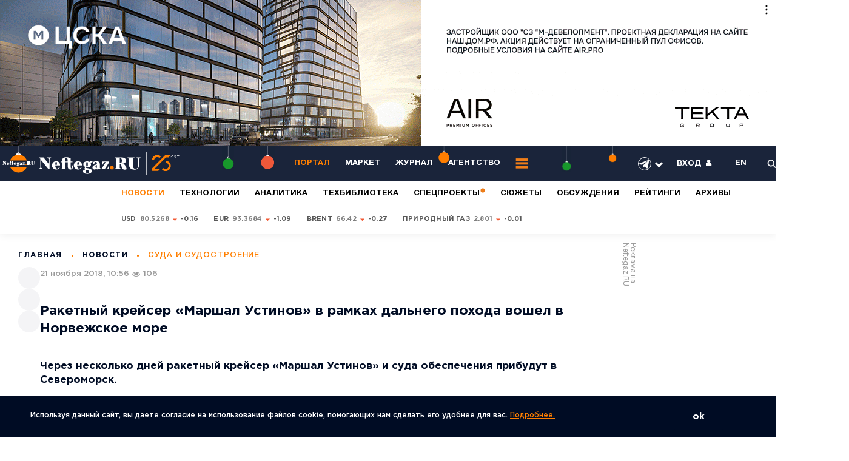

--- FILE ---
content_type: text/html; charset=UTF-8
request_url: https://neftegaz.ru/news/Suda-i-sudostroenie/196860-raketnyy-kreyser-marshal-ustinov-v-ramkakh-dalnego-pokhoda-voshel-v-norvezhskoe-more/
body_size: 33669
content:
<!-- NBS_CACHE_BEGIN --><!DOCTYPE html >
<html lang="ru">
	<head>
<meta name="viewport" content="width=device-width, initial-scale=1">
<link href="https://fonts.googleapis.com/css2?family=Montserrat:wght@100;200;300;400&display=swap" rel="stylesheet">

<!-- copy -->
<title>Ракетный крейсер «Маршал Устинов» в рамках дальнего похода вошел в Норвежское море</title>
		<meta http-equiv="Content-Type" content="text/html; charset=UTF-8">
<meta name="keywords" content="Минобороны РФ, Северный флот, Норвежское море, дальний поход, учения">
<meta name="description" content="Дальний поход ракетного крейсера «Маршал Устинов» начался 5 июля 2018 г.">
<link rel="canonical" href="https://neftegaz.ru/news/Suda-i-sudostroenie/196860-raketnyy-kreyser-marshal-ustinov-v-ramkakh-dalnego-pokhoda-voshel-v-norvezhskoe-more/">
<script data-skip-moving="true">(function(w, d, n) {var cl = "bx-core";var ht = d.documentElement;var htc = ht ? ht.className : undefined;if (htc === undefined || htc.indexOf(cl) !== -1){return;}var ua = n.userAgent;if (/(iPad;)|(iPhone;)/i.test(ua)){cl += " bx-ios";}else if (/Windows/i.test(ua)){cl += ' bx-win';}else if (/Macintosh/i.test(ua)){cl += " bx-mac";}else if (/Linux/i.test(ua) && !/Android/i.test(ua)){cl += " bx-linux";}else if (/Android/i.test(ua)){cl += " bx-android";}cl += (/(ipad|iphone|android|mobile|touch)/i.test(ua) ? " bx-touch" : " bx-no-touch");cl += w.devicePixelRatio && w.devicePixelRatio >= 2? " bx-retina": " bx-no-retina";if (/AppleWebKit/.test(ua)){cl += " bx-chrome";}else if (/Opera/.test(ua)){cl += " bx-opera";}else if (/Firefox/.test(ua)){cl += " bx-firefox";}ht.className = htc ? htc + " " + cl : cl;})(window, document, navigator);</script>

<link href="/bitrix/js/ui/design-tokens/dist/ui.design-tokens.min.css?174582928523463" type="text/css"  rel="stylesheet" >
<link href="/bitrix/cache/css/pr/neftegaz/page_d5052d04d4366c253ef7740952460c88/page_d5052d04d4366c253ef7740952460c88_v1.css?176509801917794" type="text/css"  rel="stylesheet" >
<link href="/bitrix/panel/main/popup.min.css?168440458920774" type="text/css"  rel="stylesheet" >
<link href="/bitrix/cache/css/pr/neftegaz/default_ba377092a60c257fcd779b0681e692a8/default_ba377092a60c257fcd779b0681e692a8_v1.css?17650980191651" type="text/css"  rel="stylesheet" >
<link href="/bitrix/cache/css/pr/neftegaz/template_d2660ec06537167fefe0c3ac04a48605/template_d2660ec06537167fefe0c3ac04a48605_v1.css?1765098019479807" type="text/css"  data-template-style="true" rel="stylesheet" >






		<link href="/favicon.ico" rel="icon">
		
							<link rel="amphtml" href="https://neftegaz.ru/amp/news/Suda-i-sudostroenie/196860-raketnyy-kreyser-marshal-ustinov-v-ramkakh-dalnego-pokhoda-voshel-v-norvezhskoe-more/">
		
<style>@charset "UTF-8";html,body{margin:0;padding:0;min-height:100%; width:100%}
/* Critical Path CSS Generated by Pegasaas Accelerator at https://pegasaas.com/ for https://neftegaz.ru */
body{font-family: "Gotham Pro";}
.h{width: 130px;}
.list_last_news .load_more{height:50px;width:100%}
.list_last_news .load_more img{display:block;margin:auto}
.box_checkbox label::before{border-radius:50%}
.error{display:none;color:red;font-size:10px;margin-bottom:10px}
.special_projects_id .pagingInfo_spec{position:absolute;z-index:1;right:114px;top:37px;color:#BEBEBE}
.special_projects_id .slick-prev,.special_projects_id .slick-next{position:absolute;display:block;line-height:0px;font-size:0px;background:#0000;top:27px;padding:0;border:none;outline:none;z-index:4;width:28px;height:28px;color:#fff;opacity:0.5}
.special_projects_id .slick-prev{right:68px;background-image:url(/local/templates/neftegaz/css/../images/btn/slider_prev_2.svg)}
.special_projects_id .slick-next{right:32px;background-image:url(/local/templates/neftegaz/css/../images/btn/slider_next_2.svg)}
.category_link.useful{margin-bottom:7px}
.regalia_block_hide{height:60px;overflow:hidden}
/*.hide_shadow_reit_expert{width:100%;height:60px;margin-top:-60px;position:relative;z-index:10;background-color:#fff0;background-image:-moz-linear-gradient(rgba(255,255,255,0),#fff);background-image:-webkit-linear-gradient(#fff0,#fff);background-image:linear-gradient(#fff0,#fff)}*/
.before_hide_shadow_post_person_block{height:55px;overflow:hidden}
/*.hide_shadow_post_person_block{width:100%;height:55px;margin-top:-55px;position:relative;z-index:10;background-color:#fff0;background-image:-moz-linear-gradient(rgba(255,255,255,0),#fff);background-image:-webkit-linear-gradient(#fff0,#fff);background-image:linear-gradient(#fff0,#fff)}*/
.blockquote img{max-width:180px !important}
.views2.stories{color:#fff !important;opacity:0.8 !important}
#slider_nav_home .nav_item{position:relative;font-family:"Gotham Pro";font-style:normal;font-weight:bold;line-height:17px;font-size:13px}
#slider_nav_home .nav_item::after{content:'';bottom:0;position:absolute;left:0;width:0;background-color:#FF7F00;height:1px}
.category_link_stories{font-size:17px !important}
.choice-dropdown{position:absolute;left:70px;overflow:hidden;display:none;z-index:9;background:#FFFFFF;-webkit-box-shadow:0px 10px 30px rgba(0,0,0,0.1);box-shadow:0px 10px 30px rgba(0,0,0,0.1);border-radius:5px}
.choice-dropdown li{list-style-type:none;padding:5px 20px;font-family:"Gotham Pro";font-style:normal;font-weight:bold;line-height:24px;font-size:17px;color:#9A9A9A}
.choice-dropdown li.active{background-color:#e2e2e2}
.item__best .txt{height:75px;overflow:hidden}
.hide_shadow_reit{width:100%;height:75px;margin-top:-60px;position:relative;z-index:10;background-color:#fff0;background-image:-moz-linear-gradient(rgba(255,255,255,0),#fff);background-image:-webkit-linear-gradient(#fff0,#fff);background-image:linear-gradient(#fff0,#fff)}
.item__best{padding-bottom:15px !important;padding-top:15px !important}
.category_link_reit_block{font-size:17px !important}
.pagingInfo3_1{top:-87px !important}
.slider_tabs .event .info{display:none}
#page,.panel{position:relative;min-height:100%}
a,img{outline:none}
*{padding:0px;margin:0px;-webkit-box-sizing:border-box;-moz-box-sizing:border-box;box-sizing:border-box}
input::-ms-clear{display:none}
input[type=text]{-webkit-appearance:none}
.wide{max-width:none;min-height:0px}
header{font-size:13px;font-family:"HelveticaNeueCyr";position:relative;z-index:20;background-color:#1A243A}
header .wrap{display:-webkit-flex;display:-moz-flex;display:-ms-flex;display:-o-flex;display:-webkit-box;display:-ms-flexbox;display:flex;-webkit-box-align:center;-ms-flex-align:center;align-items:center;-webkit-box-pack:justify;-ms-flex-pack:justify;justify-content:space-between;color:#fff;padding:10px 0px}
.logo img{display:block}
.main_menu{display:-webkit-flex;display:-moz-flex;display:-ms-flex;display:-o-flex;display:-webkit-box;display:-ms-flexbox;display:flex;-webkit-box-align:center;-ms-flex-align:center;align-items:center}
.main_menu ul{display:-webkit-flex;display:-moz-flex;display:-ms-flex;display:-o-flex;display:-webkit-box;display:-ms-flexbox;display:flex;-webkit-box-align:center;-ms-flex-align:center;align-items:center}
.main_menu li{display:block;margin-right:25px}
.main_menu a{font-size:13px;font-weight:bold;color:#fff;text-transform:uppercase;text-decoration:none}
.head_option{display:-webkit-flex;display:-moz-flex;display:-ms-flex;display:-o-flex;display:-webkit-box;display:-ms-flexbox;display:flex;-webkit-box-align:center;-ms-flex-align:center;align-items:center;-ms-flex-negative:0;flex-shrink:0}
.head_option ul{display:-webkit-flex;display:-moz-flex;display:-ms-flex;display:-o-flex;display:-webkit-box;display:-ms-flexbox;display:flex;-webkit-box-align:center;-ms-flex-align:center;align-items:center}
.head_option li{display:block;text-transform:uppercase;font-weight:bold;margin-left:34px}
.head_option a{color:#fff;text-decoration:none}
.head_option img{width:15px;weight:15px;display:block}
.open_panel{display:-webkit-flex;display:-moz-flex;display:-ms-flex;display:-o-flex;display:-webkit-box;display:-ms-flexbox;display:flex;-webkit-box-align:center;-ms-flex-align:center;align-items:center}
@media (max-width: 1200px) {
	.head_option li{margin-left:16px}
    footer .contact_foot{display:-webkit-flex;display:-moz-flex;display:-ms-flex;display:-o-flex;display:-webkit-box;display:-ms-flexbox;display:flex;-webkit-box-align:center;-ms-flex-align:center;align-items:center;font-size:12px;color:#F9F9F9;font-weight:300}
    footer .contact_foot a{color:#F9F9F9;text-decoration:none; padding-top: 0;}
    footer .contact_foot p{display:-webkit-flex;display:-moz-flex;display:-ms-flex;display:-o-flex;display:-webkit-box;display:-ms-flexbox;display:flex;-webkit-box-align:center;-ms-flex-align:center;align-items:center}
    footer .contact_foot p:last-child:after{content:'';display:none}
    footer .contact_foot p:after{content:'';display:block;width:3px;height:3px;border-radius:100%;background-color:#FF7F00;margin:0 15px}
}
img{border-top-width:0px;border-right-width:0px;border-bottom-width:0px;border-left-width:0px;border-top-style:none;border-right-style:none;border-bottom-style:none;border-left-style:none}
a{text-decoration:underline}
.clr:before,.clr:after{content:" ";display:table;clear:both}
input::-webkit-input-placeholder{text-indent:0px}
input::-moz-placeholder{text-indent:0px}
input:-moz-placeholder{text-indent:0px}
input:-ms-input-placeholder{text-indent:0px}
input[placeholder]{-o-text-overflow:ellipsis;text-overflow:ellipsis}
input::-moz-placeholder{text-overflow:ellipsis}
input:-moz-placeholder{text-overflow:ellipsis}
input:-ms-input-placeholder{text-overflow:ellipsis}
input[type=text],input[type=email]{outline:none;-webkit-appearance:none;-moz-appearance:none;appearance:none;border-radius:0}
input[type=submit],button{outline:none;-webkit-appearance:none;-moz-appearance:none;appearance:none}
body{color:#000C24;font-family:"Gotham Pro";font-size:14px;background-color:#fff}
.wrap{/*max-width:1400px;*/min-width:280px;margin-right:auto;margin-left:auto;position:relative}
.none{display:none !important}
.desktop_hide{display:none !important}
.rates_id{letter-spacing:0.22px;-webkit-box-shadow:0px 2px 14px rgba(0,0,0,0.0707088);box-shadow:0px 2px 14px rgba(0,0,0,0.0707088)}
.rates_id .wrap{padding-top:10px;padding-bottom:10px;min-height:46px}
.rates_id dl{display:-webkit-flex;display:-moz-flex;display:-ms-flex;display:-o-flex;display:-webkit-box;display:-ms-flexbox;display:flex;-webkit-box-align:center;-ms-flex-align:center;align-items:center}
.rates_id dt{color:rgba(0,12,36,0.29);font-size:11px;font-weight:bold;text-transform:uppercase;margin-right:40px;-ms-flex-negative:0;flex-shrink:0}
.rates_id dd{display:-webkit-flex;display:-moz-flex;display:-ms-flex;display:-o-flex;display:-webkit-box;display:-ms-flexbox;display:flex;-webkit-box-align:center;-ms-flex-align:center;align-items:center;border-right:1px solid #D8D8D8;margin-right:35px;padding:7px 35px 7px 0}
.rates_id .currency{display:-webkit-flex;display:-moz-flex;display:-ms-flex;display:-o-flex;display:-webkit-box;display:-ms-flexbox;display:flex;-webkit-box-align:center;-ms-flex-align:center;align-items:center;margin-right:25px;font-size:11px;text-transform:uppercase;font-weight:bold;color:#595959}
.rates_id .currency:last-child{margin-right:0}
.rates_id p{display:-webkit-flex;display:-moz-flex;display:-ms-flex;display:-o-flex;display:-webkit-box;display:-ms-flexbox;display:flex;-webkit-box-align:center;-ms-flex-align:center;align-items:center}
.rates_id .up:after{content:'';display:block;background-image:url(/local/templates/neftegaz/css/../images/arrow/up.svg);background-repeat:no-repeat;background-position:center center;width:9px;height:9px;margin:0 5px;position:relative;top:1px}
.rates_id span{color:#000;margin-left:4px}
.news_week__item{display:-webkit-flex;display:-moz-flex;display:-ms-flex;display:-o-flex;display:-webkit-box;display:-ms-flexbox;display:flex;border-bottom:1px solid #ECECEC;padding-bottom:33px;margin-bottom:33px}
.news_week__item .hide_views{opacity:0}
.news_week__item .thumb{-ms-flex-negative:0;flex-shrink:0;margin-right:54px}
.news_week__item .thumb a{display:block}
.news_week__item img{width:234px;display:block}
.news_week__item .info{-webkit-box-flex:1;-ms-flex-positive:1;flex-grow:1}
.news_week__item .top{display:-webkit-flex;display:-moz-flex;display:-ms-flex;display:-o-flex;display:-webkit-box;display:-ms-flexbox;display:flex;-webkit-box-pack:justify;-ms-flex-pack:justify;justify-content:space-between;-webkit-box-align:center;-ms-flex-align:center;align-items:center;margin-bottom:20px}
.news_week__item .meta{display:-webkit-flex;display:-moz-flex;display:-ms-flex;display:-o-flex;display:-webkit-box;display:-ms-flexbox;display:flex;-webkit-box-align:center;-ms-flex-align:center;align-items:center}
.news_week__item .title a{font-size:18px;line-height:1.3;color:#000C24;font-weight:bold;text-decoration:none}
.main_news_id{margin-bottom:40px}
.main_news_id .wrap{display:-webkit-flex;display:-moz-flex;display:-ms-flex;display:-o-flex;display:-webkit-box;display:-ms-flexbox;display:flex;-webkit-box-align:start;-ms-flex-align:start;align-items:flex-start}
.main_news_id .left{-webkit-box-flex:1;-ms-flex-positive:1;flex-grow:1;position:relative;overflow:hidden}
.main_news_id .right{-ms-flex-negative:0;flex-shrink:0;margin-left:20px;position:relative;width:240px}
.main_news_id .pagingInfo{position:absolute;top:36px;right:117px;font-weight:bold;line-height:normal;font-size:15px;text-align:right;letter-spacing:1.5px;color:#FFFFFF;z-index:5;text-shadow:1px 1px 1px #1a243a}
.slider_news__item{color:#fff}
.slider_news__item img{display:block;width:100%;height:auto}
.slider_news__item .info{position:absolute;right:20px;left:25px;bottom:20px;z-index:2}
.slider_news__item .meta{display:-webkit-flex;display:-moz-flex;display:-ms-flex;display:-o-flex;display:-webkit-box;display:-ms-flexbox;display:flex;-webkit-box-align:center;-ms-flex-align:center;align-items:center;letter-spacing:0.91px;font-weight:500;color:#D7D7D7}
.slider_news__item .meta > div{margin-right:15px}
.slider_news__item .category_link a{color:#D7D7D7;font-size:13px;text-transform:uppercase;text-decoration:none}
.slider_news__item .title{margin-bottom:5px}
.slider_news__item .title a{color:#fff;font-size:28px;line-height:1.4;text-decoration:none}
.slider_special_projects__item{color:#1A243A}
.slider_special_projects__item .pic a {
    display: block;
    /*height: 350px;*/
    background-position: center;
}
.slider_special_projects__item img{display:block;width:100%;height:auto}
.slider_special_projects__item .info{max-width:520px;position:absolute;left:30px;bottom:60px;z-index:2}
.slider_special_projects__item .meta_top{display:-webkit-flex;display:-moz-flex;display:-ms-flex;display:-o-flex;display:-webkit-box;display:-ms-flexbox;display:flex;-webkit-box-align:center;-ms-flex-align:center;align-items:center;margin-bottom:27px}
.slider_special_projects__item .title{margin-bottom:5px}
.slider_special_projects__item .title a{color:#1A243A;font-size:34px}
.news_week_id{margin-bottom:50px}
.news_week_id .wrap{display:-webkit-flex;display:-moz-flex;display:-ms-flex;display:-o-flex;display:-webkit-box;display:-ms-flexbox;display:flex;-webkit-box-align:start;-ms-flex-align:start;align-items:flex-start;-webkit-box-pack:justify;-ms-flex-pack:justify;justify-content:space-between}
.news_week_id .left{-webkit-box-flex:1;-ms-flex-positive:1;flex-grow:1;overflow:hidden}
.news_week_id .right{width:385px;-ms-flex-negative:0;flex-shrink:0;margin-left:70px}
.list_last_news li{display:block;border-bottom:1px solid #ECECEC;padding-bottom:20px;margin-bottom:20px;padding-right:20px}
.list_last_news li:last-child{border-bottom:0 solid #000;padding-bottom:0;margin-bottom:0}
.list_last_news p a{font-family:"KazimirText";font-size:17px;line-height:1.4;color:#000C24;text-decoration:none}
.list_last_news .time{font-family:"KazimirText"}
.subscribe_panel{border:2px solid #ececec;padding:30px;background-color:#fff;z-index:8;position:absolute;top:calc(100% + 10px);left:30px;width:910px;display:none;background-image:url(/local/templates/neftegaz/css/../images/subscribe_panel.jpg);background-repeat:no-repeat;background-position:right bottom}
.subscribe_panel .radio_group{display:-webkit-flex;display:-moz-flex;display:-ms-flex;display:-o-flex;display:-webkit-box;display:-ms-flexbox;display:flex;-ms-flex-wrap:wrap;flex-wrap:wrap}
.subscribe_panel .radio_group p{width:32%}
.subscribe_panel .radio_group p:nth-child(3n+2),.subscribe_panel .radio_group p:nth-child(3n+3){margin-left:2%}
.subscribe_panel .radio_group p:nth-child(1n+4){margin-top:15px}
.flx_subscribe{display:-webkit-flex;display:-moz-flex;display:-ms-flex;display:-o-flex;display:-webkit-box;display:-ms-flexbox;display:flex;border:2px solid #ececec;padding:50px 205px 30px 50px;background-image:url(/local/templates/neftegaz/css/../images/subscribe.svg);background-repeat:no-repeat;background-position:calc(100% - 50px) 0;background-size:auto 100%}
.flx_subscribe .name{-webkit-box-flex:1;-ms-flex-positive:1;flex-grow:1;font-family:"KazimirText";font-size:22px;color:#070707;line-height:1.3;margin-right:20px}
.flx_subscribe b{display:block;font-family:"Gotham Pro"}
.flx_subscribe .drop_subscribe_panel{color:#FF7F00;display:-webkit-inline-box;display:-ms-inline-flexbox;display:inline-flex;-webkit-box-align:center;-ms-flex-align:center;align-items:center}
.flx_subscribe .drop_subscribe_panel:after{content:'';display:block;width:0;height:0;border-left:5px solid transparent;border-right:5px solid transparent;border-top:7px solid #FF7F00;position:relative;top:2px;margin-left:4px}
.flx_subscribe .form_subscribe{-ms-flex-negative:0;flex-shrink:0;width:490px}
.flx_subscribe form{display:-webkit-flex;display:-moz-flex;display:-ms-flex;display:-o-flex;display:-webkit-box;display:-ms-flexbox;display:flex;margin-bottom:10px}
.flx_subscribe .btn{border-radius:0 2px 2px 0;-ms-flex-negative:0;flex-shrink:0}
.flx_subscribe .input_text{-webkit-box-flex:1;-ms-flex-positive:1;flex-grow:1;height:48px;background:#FFFFFF;border:1px solid #CACACA;outline:none;padding:0 20px;font-family:"Gotham Pro";font-size:15px;color:#595959;font-weight:300;line-height:1}
.flx_subscribe small{font-size:10px;font-weight:300;color:#989898;font-family:"Gotham Pro"}
.flx_list{display:-webkit-flex;display:-moz-flex;display:-ms-flex;display:-o-flex;display:-webkit-box;display:-ms-flexbox;display:flex;-webkit-box-pack:justify;-ms-flex-pack:justify;justify-content:space-between;-ms-flex-wrap:wrap;flex-wrap:wrap}
.flx_list .item{position:relative;margin-bottom:3%}
.flx_list .item:nth-child(1n+3){margin-bottom:0}
/*.flx_list .item.shadow .thumb a:before{content:'';display:block;position:absolute;top:0;left:0;width:100%;height:100%;background:-webkit-linear-gradient(bottom,rgba(0,0,0,0.158769),rgba(0,0,0,0.158769)),-webkit-linear-gradient(348.6deg,rgba(56,74,108,0.0001) 42.16%,rgba(26,36,58,0.46) 71.54%);background:-o-linear-gradient(bottom,rgba(0,0,0,0.158769),rgba(0,0,0,0.158769)),-o-linear-gradient(348.6deg,rgba(56,74,108,0.0001) 42.16%,rgba(26,36,58,0.46) 71.54%);background:linear-gradient(0deg,rgba(0,0,0,0.158769),rgba(0,0,0,0.158769)),linear-gradient(101.4deg,rgba(56,74,108,0.0001) 42.16%,rgba(26,36,58,0.46) 71.54%);background-blend-mode:multiply}*/
.flx_list .thumb{position:relative;margin-bottom:30px}
.flx_list .thumb a{display:block}
.flx_list img{display:block;width:100%;height:auto}
.flx_list .title{margin-top:17px}
.flx_list .title a{text-decoration:none;font-size:22px;line-height:1.2;color:#000C24}
.flx_list .title span{font-weight:bold;font-family:"Gotham Pro"}
#experts{position:relative;margin-top:-25px}
#experts .wrap{background-color:#fbfaf9}
.flx_content{display:-webkit-flex;display:-moz-flex;display:-ms-flex;display:-o-flex;display:-webkit-box;display:-ms-flexbox;display:flex;-webkit-box-align:start;-ms-flex-align:start;align-items:flex-start}
.flx_content .left{-webkit-box-flex:1;-ms-flex-positive:1;flex-grow:1;overflow:hidden}
.flx_content .right{-ms-flex-negative:0;flex-shrink:0;width:240px;margin-left:50px;margin-top:-30px;margin-right:20px}
.list_experts{border-bottom:1px solid #e1e0df;padding-bottom:30px;margin-bottom:50px}
.list_experts ul{display:-webkit-flex;display:-moz-flex;display:-ms-flex;display:-o-flex;display:-webkit-box;display:-ms-flexbox;display:flex;-webkit-box-pack:justify;-ms-flex-pack:justify;justify-content:space-between}
.list_experts li{display:block}
.list_experts li:last-child .photo:before{width:calc(100% + 30px)}
.list_experts .photo{position:relative;margin-bottom:20px;padding-top:15px}
.list_experts .photo:before{content:'';display:block;width:calc(100% + 60px);height:1px;position:absolute;bottom:0;left:-30px;height:1px;background-color:#e1e0df}
.list_experts img{display:block;width:auto;height:150px;max-width:100%}
.list_experts .title{margin-bottom:11px}
.list_experts .title a{font-size:18px;font-weight:bold;color:#FF7F00;text-decoration:none}
.list_experts .txt{font-size:15px;color:#1A243A;line-height:1.3;font-family:"KazimirText";padding-right:80px;margin-bottom:20px}
.blockquote .fil_left{display:-webkit-flex;display:-moz-flex;display:-ms-flex;display:-o-flex;display:-webkit-box;display:-ms-flexbox;display:flex}
.blockquote .avtor_one{-ms-flex-negative:0;flex-shrink:0;width:220px;padding-right:30px;border-right:1px solid #e1e0df;margin-right:40px;position:relative}
.blockquote .avtor_one:before{content:'';background-image:url(/local/templates/neftegaz/css/../images/arrow/line.png);background-repeat:no-repeat;background-position:0 0;width:19px;height:14px;display:block;position:absolute;top:50%;left:calc(100% + 0px)}
.blockquote .photo{margin-bottom:15px}
.blockquote .photo a{display:block}
.blockquote img{max-width:105px;height:auto;display:block}
.blockquote .title{margin-bottom:12px}
.blockquote .title a{font-size:15px;color:#FF7F00;font-weight:bold;text-decoration:none}
.blockquote .txt{font-size:13px;line-height:1.3;font-family:"KazimirText";color:#595959}
.blockquote dl{-webkit-box-flex:1;-ms-flex-positive:1;flex-grow:1}
.blockquote dt{letter-spacing:1.5px;font-size:15px;text-transform:uppercase;font-weight:bold;background-image:url(/local/templates/neftegaz/css/../images/icon/blockquote.svg);background-repeat:no-repeat;background-position:0 0;padding-left:50px;color:#000C24;margin-bottom:20px}
.blockquote dd{font-family:"KazimirText";font-size:19px;line-height:1.6;color:#1A243A;padding-right:80px;margin-bottom:25px}
.blockquote dd:last-child{margin-bottom:0}
.blockquote dd a{color:#FF7F00;text-decoration:underline}
.category_menu{margin-top:40px}
.category_menu .name{margin-bottom:25px;font-weight:bold;line-height:normal;font-size:17px;letter-spacing:1.5px;text-transform:uppercase;color:#000C24}
.category_menu li{display:block;margin-bottom:17px}
.category_menu a{font-weight:bold;line-height:17px;font-size:15px;color:#000C24;text-decoration:none}
.category_menu span{font-size:15px;color:#9A9A9A;font-weight:300;margin-left:5px}
.category_menu .js_open_all{color:#1A243A;font-size:15px;font-weight:300}
.list_best{display:-webkit-flex;display:-moz-flex;display:-ms-flex;display:-o-flex;display:-webkit-box;display:-ms-flexbox;display:flex;-ms-flex-wrap:wrap;flex-wrap:wrap;-webkit-box-pack:justify;-ms-flex-pack:justify;justify-content:space-between;position:relative}
.box_best:nth-child(1n+3){display:none}
.item__best{display:-webkit-flex;display:-moz-flex;display:-ms-flex;display:-o-flex;display:-webkit-box;display:-ms-flexbox;display:flex;padding-bottom:34px;border-bottom:1px solid #e1e0df;width:33.333%}
.item__best:nth-child(3n+2) .thumb,.item__best:nth-child(3n+3) .thumb{position:relative}
.item__best:nth-child(3n+2) .thumb:before,.item__best:nth-child(3n+3) .thumb:before{content:'';position:absolute;top:0;left:-20px;background-color:#e1e0df;display:block;width:1px;height:100%}
.item__best:nth-child(1n+4){padding-top:34px;border-bottom:0 solid #e1e0df}
.item__best .thumb{width:66px;-ms-flex-negative:0;flex-shrink:0;margin-left:-2%;text-align:center;margin-right:20px}
.item__best img{display:block;margin:0 auto}
.item__best .meta{margin-bottom:15px}
.item__best .title a{font-size:19px;font-weight:bold;text-decoration:none;color:#000C24;line-height:1.3}
.item__best .txt{font-size:19px;font-family:"KazimirText";line-height:1.3}
.choise{font-family:"KazimirText";font-size:59px;line-height:1}
.choise b{font-family:"Gotham Pro";line-height:1;font-weight:900;color:#000C24;display:block}
.choise span{color:#FF7F00;display:-webkit-inline-flex;display:-moz-inline-flex;display:-ms-inline-flex;display:-o-inline-flex;display:-webkit-inline-box;display:-ms-inline-flexbox;display:inline-flex;-webkit-box-align:center;-ms-flex-align:center;align-items:center}
.choise span:after{content:'';display:block;width:0;height:0;border-left:10px solid transparent;border-right:10px solid transparent;border-top:10px solid #FF7F00;position:relative;top:5px;margin-left:8px}
.votes_id{position:relative}
.votes_id.before_img:before{content:'';background-image:url(/local/templates/neftegaz/css/../images/vote.svg);background-repeat:no-repeat;background-position:0 0;width:234px;height:291px;display:block;position:absolute;bottom:0px;left:57%}
.votes_id .flx{/*width:78%;*/display:-webkit-flex;display:-moz-flex;display:-ms-flex;display:-o-flex;display:-webkit-box;display:-ms-flexbox;display:flex;-webkit-box-align:start;-ms-flex-align:start;align-items:flex-start}
/*.votes_id .flx_vote{-webkit-box-flex:1;-ms-flex-positive:1;flex-grow:1}*/
.votes_id .holder{-ms-flex-negative:0;flex-shrink:0;width:240px}
.flx_vote{display:-webkit-flex;display:-moz-flex;display:-ms-flex;display:-o-flex;display:-webkit-box;display:-ms-flexbox;display:flex;-webkit-box-pack:justify;-ms-flex-pack:justify;justify-content:space-between}
.flx_vote .widht_48{width:48%;border-right:1px solid #e1e0df}
.flx_vote .widht_48:last-child{border-right:0 solid #000}
.flx_vote dt{font-size:23px;font-weight:bold;line-height:1.3;margin-bottom:40px;margin-right:20px}
.flx_vote dt p:first-child{margin-bottom:20px}
.flx_vote dd p{margin-bottom:20px;margin-right: 20px;}
.flx_vote dd p:last-child{margin-bottom:0}
.flx_vote .btn_group{margin-top:50px;display:-webkit-flex;display:-moz-flex;display:-ms-flex;display:-o-flex;display:-webkit-box;display:-ms-flexbox;display:flex;-webkit-box-align:center;-ms-flex-align:center;align-items:center}
.flx_vote .btn_group .btn{margin-right:25px}
.special_projects_id .title_block{color:#1A243A}
.item_book{position:relative;margin-bottom:20px}
.item_book.color_white{color:#fff}
.item_book .readmore{display:block;position:absolute;top:0;left:0;width:100%;height:100%;z-index:3}
.item_book img{display:block;width:100%;height:auto}
.item_book .info{position:absolute;top:0;left:0;width:100%;height:100%;z-index:2;display:-webkit-flex;display:-moz-flex;display:-ms-flex;display:-o-flex;display:-webkit-box;display:-ms-flexbox;display:flex;-ms-flex-line-pack:justify;align-content:space-between;-ms-flex-wrap:wrap;flex-wrap:wrap;text-align:center;padding:38px 20px}
.item_book .info .category{width:100%;text-transform:uppercase}
.item_book .info .title{width:100%;/*font-size:25px;*/font-size:18px;position:relative}
.item_book .info .title span{display:block}
.item_book .middle{width:100%;display:-webkit-flex;display:-moz-flex;display:-ms-flex;display:-o-flex;display:-webkit-box;display:-ms-flexbox;display:flex;-webkit-box-pack:center;-ms-flex-pack:center;justify-content:center;-ms-flex-wrap:wrap;flex-wrap:wrap;-ms-flex-line-pack:justify;align-content:space-between;min-height:63%;position:relative}
.item_book .middle:before{content:'';display:block;background-color:#FF7F00;width:50px;height:2px;position:absolute;top:60%;left:50%;margin-left:-25px;z-index:2}
.item_book .middle > div{width:100%}
.tabs_plus_slider{position:relative;overflow:hidden}
.tabs_box{visibility:hidden;height:0 !important;position:relative}
.tabs_box .slider_count{position:absolute;top:-85px;right:82px}
.tabs_box.active{visibility:visible;height:auto !important}
.item_tab img{display:block;width:100%;height:auto}
.item_tab .thumb{margin-bottom:23px}
.item_tab .thumb a{display:block}
.item_tab .meta{margin-bottom:19px}
.item_tab .title{font-size:19px}
.item_tab .title a{color:#000C24}
.event .info{position:absolute;top:0;left:0;width:100%;height:100%;padding:30px;display:-webkit-flex;display:-moz-flex;display:-ms-flex;display:-o-flex;display:-webkit-box;display:-ms-flexbox;display:flex;-ms-flex-line-pack:justify;align-content:space-between;-ms-flex-wrap:wrap;flex-wrap:wrap;-webkit-box-align:center;-ms-flex-align:center;align-items:center;z-index:3}
.event .info > div{width:100%}
.event .title{margin-bottom:30px}
.event .title a{font-size:18px;color:#000C24}
.event .date_event{font-size:14px;font-weight:300;color:#9A9A9A}
.announcement{width:175px}
.announcement .thumb{position:relative;margin-bottom:15px}
.announcement img{display:block;width:100%;height:auto}
.announcement span{position:absolute;top:60%;left:-10px;background-color:#FF7F00;color:#fff;font-size:10px;line-height:1.4;font-weight:bold;text-transform:uppercase;-webkit-transform:translate(0,-50%);-ms-transform:translate(0,-50%);transform:translate(0,-50%);padding:7px 10px;width:125px;text-align:center}
.position{position:relative}
.group_slider_home .name{position:absolute;top:50px;left:30px;color:#fff;font-size:15px;letter-spacing:1.5px;z-index:2;text-transform:uppercase}
.group_slider_home .bagraund{position:relative}
.group_slider_home .pagingInfo_home{position:absolute;top:43px;right:250px;font-weight:550;line-height:normal;font-size:11px;letter-spacing:0.77px;text-transform:uppercase;color:#FFFFFF;z-index:5}
#slider_nav_home{position:absolute;top:22px;right:30px;width:205px;font-size:13px;font-weight:bold;z-index:2}
#slider_nav_home .nav_item{color:rgba(255,255,255,0.65);padding:18px 0;border-bottom:1px solid rgba(255,255,255,0.15)}
#slider_nav_home .nav_item:last-child{border-bottom:0 solid #000}
#slider_for_home{position:relative;z-index:auto}
.for_item_home{position:relative}
.for_item_home img{display:block;width:100%;height:auto}
.for_item_home .info{position:absolute;top:50%;left:30px;-webkit-transform:translate(0,-50%);-ms-transform:translate(0,-50%);transform:translate(0,-50%);max-width:500px;z-index:8}
.for_item_home .meta{display:-webkit-flex;display:-moz-flex;display:-ms-flex;display:-o-flex;display:-webkit-box;display:-ms-flexbox;display:flex;margin-bottom:15px}
.for_item_home .title{position:relative;z-index:8}
.for_item_home .title a{font-size:34px;font-family:"KazimirText";line-height:1.1;color:#fff;text-decoration:none}
.for_item_home .title span{font-weight:bold;font-family:"Gotham Pro"}
.btn_group{display:-webkit-flex;display:-moz-flex;display:-ms-flex;display:-o-flex;display:-webkit-box;display:-ms-flexbox;display:flex;margin-bottom:40px}
body{position:relative}
.panel_bg{position:fixed;top:0;left:0;width:100%;height:100%;background-color:white;z-index:20;opacity:0;visibility:hidden}
.panel{position:fixed;top:0px;bottom:0px;right:0px;left:0px;z-index:21;display:-webkit-flex;display:-moz-flex;display:-ms-flex;display:-o-flex;display:-webkit-box;display:-ms-flexbox;display:flex;-webkit-box-align:start;-ms-flex-align:start;align-items:flex-start;-webkit-box-pack:center;-ms-flex-pack:center;justify-content:center;opacity:0;visibility:hidden;overflow-y:scroll;padding-top:67px}
.panel .wrap_panel{width:870px;min-height:100%;padding:30px;background-color:#f1efed}
.panel_bg_search{position:fixed;top:0;left:0;width:100%;height:100%;background-color:#1A243A;z-index:20;opacity:0;visibility:hidden}
.panel_search{position:fixed;top:0;left:0;width:100%;height:100%;z-index:22;display:-webkit-flex;display:-moz-flex;display:-ms-flex;display:-o-flex;display:-webkit-box;display:-ms-flexbox;display:flex;-webkit-box-align:start;-ms-flex-align:start;align-items:flex-start;-webkit-box-pack:center;-ms-flex-pack:center;justify-content:center;color:#fff;opacity:0;visibility:hidden;overflow-y:scroll;padding-top:67px}
.panel_search .wrap_panel_search{width:1160px;padding-top:32px}
.panel_search .close_search{background-color:#fff;width:80px;height:80px;position:absolute;top:67px;right:0px;z-index:13;display:-webkit-flex;display:-moz-flex;display:-ms-flex;display:-o-flex;display:-webkit-box;display:-ms-flexbox;display:flex;-webkit-box-align:center;-ms-flex-align:center;align-items:center;-webkit-box-pack:center;-ms-flex-pack:center;justify-content:center}
.panel_search .close_search img{display:block}
.panel_search form.form_search{display:-webkit-flex;display:-moz-flex;display:-ms-flex;display:-o-flex;display:-webkit-box;display:-ms-flexbox;display:flex;-webkit-box-pack:justify;-ms-flex-pack:justify;justify-content:space-between;margin-bottom:40px}
.panel_search form.form_search input{width:100%;height:48px;border:0 solid #000;padding:0 26px;font-family:"Gotham Pro";font-size:15px;color:#fff;font-weight:bold;background-color:transparent;border-bottom:2px solid #9A9A9A;outline:none;background-image:url(/local/templates/neftegaz/css/../images/btn/search_panel.svg);background-repeat:no-repeat;background-position:0 center;-webkit-box-flex:1;-ms-flex-positive:1;flex-grow:1}
.panel_search form.form_search input::-webkit-input-placeholder{color:#fff}
.panel_search form.form_search input::-moz-placeholder{color:#fff}
.panel_search form.form_search input:-moz-placeholder{color:#fff}
.panel_search form.form_search input:-ms-input-placeholder{color:#fff}
.panel_search form.form_search button{margin-left:20px;background-color:#FF7F00;font-size:15px;font-family:"Gotham Pro";color:#fff;line-height:1;border:0 solid #000;width:200px;height:48px}
.panel_search .flx{display:-webkit-flex;display:-moz-flex;display:-ms-flex;display:-o-flex;display:-webkit-box;display:-ms-flexbox;display:flex;padding:0 30px}
.panel_search .flx .left{-webkit-box-flex:1;-ms-flex-positive:1;flex-grow:1}
.panel_search .flx .menu_32 ul{display:-webkit-flex;display:-moz-flex;display:-ms-flex;display:-o-flex;display:-webkit-box;display:-ms-flexbox;display:flex;-webkit-box-pack:justify;-ms-flex-pack:justify;justify-content:space-between;-ms-flex-wrap:wrap;flex-wrap:wrap;border-bottom:1px solid rgba(255,255,255,0.1);padding-bottom:30px;margin-bottom:30px}
.panel_search .flx .menu_32 ul:last-child{margin-bottom:0;padding-bottom:0;border-bottom:0 solid #000}
.panel_search .flx .menu_32 li{display:block;width:48%}
.panel_search .flx .menu_32 li:nth-child(1n+3){margin-top:15px}
.panel_search .flx .menu_32 a{font-size:16px;color:#8C919C;text-decoration:none;font-weight:bold;display:block}
.panel_search .flx .name{font-size:22px;font-weight:bold;margin-bottom:30px}
.panel_search .flx .link_promo{display:inline-block !important;padding:12px 20px;border-radius:2px;background-color:rgba(255,255,255,0.2);color:#fff !important}
.panel_search .flx .right{-ms-flex-negative:0;flex-shrink:0;width:503px;margin-left:30px}
.panel_search .flx dl:nth-child(1n+2){margin-top:30px}
.panel_search .flx dl dt{font-size:16px;margin-bottom:12px;font-weight:bold}
.panel_search .flx dl form{display:-webkit-flex;display:-moz-flex;display:-ms-flex;display:-o-flex;display:-webkit-box;display:-ms-flexbox;display:flex;margin-bottom:10px}
.panel_search .flx dl small{font-size:10px;font-weight:bold;color:rgba(255,255,255,0.5)}
.panel_search .flx dl small a{color:#fff;text-decoration:underline}
.panel_search .flx dl ul{display:-webkit-flex;display:-moz-flex;display:-ms-flex;display:-o-flex;display:-webkit-box;display:-ms-flexbox;display:flex;-webkit-box-align:center;-ms-flex-align:center;align-items:center}
.panel_search .flx dl ul li{display:block;margin-right:12px}
.panel_search .flx dl ul li:last-child{margin-right:0}
.panel_search .flx dl ul a{color:rgba(255,255,255,0.4)}
.panel_search .flx dl ul .dzen{display:block;width:20px;height:20px;border-radius:100%;background-color:rgba(255,255,255,0.4);display:-webkit-flex;display:-moz-flex;display:-ms-flex;display:-o-flex;display:-webkit-box;display:-ms-flexbox;display:flex;-webkit-box-align:center;-ms-flex-align:center;align-items:center;-webkit-box-pack:center;-ms-flex-pack:center;justify-content:center}
.panel_search .flx dl ul .all_icons{display:block;width:20px;height:20px;border-radius:100%;display:-webkit-flex;display:-moz-flex;display:-ms-flex;display:-o-flex;display:-webkit-box;display:-ms-flexbox;display:flex;-webkit-box-align:center;-ms-flex-align:center;align-items:center;-webkit-box-pack:center;-ms-flex-pack:center;justify-content:center;opacity:0.4}
.item_search{position:relative;margin-bottom:35px}
.item_search:before{content:'';position:absolute;top:0;left:0;width:100%;height:100%;background:rgba(26,36,58,0.6)}
.item_search .thumb img{display:block}
.item_search .info{position:absolute;top:0;left:0;width:100%;height:100%;padding:30px;display:-webkit-flex;display:-moz-flex;display:-ms-flex;display:-o-flex;display:-webkit-box;display:-ms-flexbox;display:flex;-ms-flex-wrap:wrap;flex-wrap:wrap;-ms-flex-line-pack:justify;align-content:space-between;z-index:2}
.item_search .title a{color:#fff;font-size:28px;text-decoration:none}
.item_search .bottom{display:-webkit-flex;display:-moz-flex;display:-ms-flex;display:-o-flex;display:-webkit-box;display:-ms-flexbox;display:flex;-webkit-box-pack:justify;-ms-flex-pack:justify;justify-content:space-between;-webkit-box-align:center;-ms-flex-align:center;align-items:center;width:100%}
.item_search .category a{font-weight:bold;line-height:normal;font-size:10.4px;letter-spacing:1.04px;text-transform:uppercase;color:#FFFFFF;display:block;padding:8px 19px;background-color:#FF7F00;text-decoration:none}
.item_search .meta > div{font-size:13px;color:#fff;font-weight:bold}
.path_bottom{padding:30px !important;background-color:rgba(255,255,255,0.1);margin-top:30px}
.path_bottom .left{display:-webkit-flex;display:-moz-flex;display:-ms-flex;display:-o-flex;display:-webkit-box;display:-ms-flexbox;display:flex}
.path_bottom .col_middle{-ms-flex-wrap:wrap;flex-wrap:wrap;display:-webkit-flex;display:-moz-flex;display:-ms-flex;display:-o-flex;display:-webkit-box;display:-ms-flexbox;display:flex;-ms-flex-line-pack:justify;align-content:space-between}
.path_bottom .name_2{font-weight:bold;line-height:normal;font-size:15px;letter-spacing:1.5px;text-transform:uppercase;color:#FF7F00;margin-bottom:30px}
.path_bottom .announcement{margin-right:50px;-ms-flex-negative:0;flex-shrink:0}
.path_bottom .announcement .thumb{margin-bottom:0}
.path_bottom .txt{margin-bottom:30px}
.path_bottom .txt p{margin-bottom:15px;color:rgba(255,255,255,0.5)}
.path_bottom .txt p:last-child{margin-bottom:0}
.path_bottom .txt a{font-size:22px;font-family:"KazimirText";font-weight:bold;color:#fff;text-decoration:none}
.path_bottom .btn_gruop{width:177px}
.path_bottom .btn_gruop p{margin-bottom:8px}
.path_bottom .btn_gruop p:last-child{margin-bottom:0}
.path_bottom .link_jurnal_1{display:block;text-align:center;padding:12px;font-size:15px;font-weight:bold;color:#fff;background-color:rgba(255,255,255,0.2);text-decoration:none;border-radius:2px}
.path_bottom .link_jurnal_2{display:block;text-align:center;padding:12px;font-size:11px;font-weight:bold;color:#fff;border:1px solid #fff;text-decoration:none;border-radius:2px}
.path_bottom .right_2{-ms-flex-negative:0;flex-shrink:0;width:470px;margin-left:50px}
.path_bottom .right_2 .category_link{margin-bottom:30px}
.path_bottom .right_2 .excerption{margin-bottom:26px;color:rgba(255,255,255,0.7)}
.path_bottom .right_2 .dom{display:-webkit-flex;display:-moz-flex;display:-ms-flex;display:-o-flex;display:-webkit-box;display:-ms-flexbox;display:flex;-webkit-box-align:center;-ms-flex-align:center;align-items:center}
.path_bottom .right_2 .dom p{margin-right:15px}
.path_bottom .right_2 .dom p:last-child{margin-right:0}
.path_bottom .right_2 .dom p:first-child{font-size:16px;line-height:24px;color:#fff;font-weight:bold}
.path_bottom .right_2 .btn{padding:14px 30px;background-color:rgba(255,255,255,0.2)}
.holder{position:relative;display:-webkit-flex;display:-moz-flex;display:-ms-flex;display:-o-flex;display:-webkit-box;display:-ms-flexbox;display:flex;-ms-flex-wrap:wrap;flex-wrap:wrap}
.holder.inline{display:-webkit-inline-flex;display:-moz-inline-flex;display:-ms-inline-flex;display:-o-inline-flex;display:-webkit-inline-box;display:-ms-inline-flexbox;display:inline-flex}
.holder.flx_right{-webkit-box-pack:end;-ms-flex-pack:end;justify-content:flex-end}
.holder.flx_right a{width:100%}
.holder a{display:block;position:relative}
.holder{position:relative}
.holder a{position:relative}
.holder a.promo_site{-webkit-transform:rotate(90deg);-ms-transform:rotate(90deg);transform:rotate(90deg);-webkit-transform-origin:100% 100%;-ms-transform-origin:100% 100%;transform-origin:100% 100%;display:block;position:absolute;bottom:0;right:-15px;font-family:"HelveticaNeueCyr";color:#9A9A9A;font-size:12px;text-decoration:none}
@media (max-width: 1200px) {
    .holder a.promo_site {
        display:none;
    }
}
.holder a.promo_site_2{font-family:"HelveticaNeueCyr";color:#9A9A9A;font-size:12px;text-decoration:none;display:block;text-align:right;margin-top:5px}
.horizontal a{margin-right:30px}
.flx{display:-webkit-flex;display:-moz-flex;display:-ms-flex;display:-o-flex;display:-webkit-box;display:-ms-flexbox;display:flex}
.slider_count{font-style:normal;font-weight:bold;line-height:normal;font-size:15px;letter-spacing:1.5px;color:#BEBEBE}
.name_s{font-weight:bold;line-height:normal;font-size:17px;letter-spacing:1.5px;text-transform:uppercase;color:#000C24;padding-bottom:24px;margin-bottom:40px;border-bottom:2px solid #000C24;display:-webkit-flex;display:-moz-flex;display:-ms-flex;display:-o-flex;display:-webkit-box;display:-ms-flexbox;display:flex;-webkit-box-align:center;-ms-flex-align:center;align-items:center;padding-top:12px;position:relative;clear:both}
.name_s a.go_category{color:#000C24;text-decoration:none;font-weight:bold;line-height:normal;font-size:17px;letter-spacing:1.5px;text-transform:uppercase}
.name_s ul{display:-webkit-flex;display:-moz-flex;display:-ms-flex;display:-o-flex;display:-webkit-box;display:-ms-flexbox;display:flex;-webkit-box-align:center;-ms-flex-align:center;align-items:center;margin-left:35px}
.name_s li{display:block;font-size:10px;letter-spacing:1px;margin-right:10px;color:#000C24;padding:7px 9px}
.name_s li:last-child{margin-right:0}
.name_s li.current{color:#fff;background-color:#000C24}
.views{position:relative;font-size:13px;line-height:1;font-weight:bold;display:-webkit-flex;display:-moz-flex;display:-ms-flex;display:-o-flex;display:-webkit-box;display:-ms-flexbox;display:flex;-webkit-box-align:center;-ms-flex-align:center;align-items:center;color:#fff;opacity:0.8}
.views:before{content:'';display:block;background-image:url(/local/templates/neftegaz/css/../images/icon/views.svg);background-repeat:no-repeat;background-position:0 0;width:16px;height:10px;margin-right:5px;position:relative;top:-1px}
.views2{position:relative; font-size:13px;font-weight:bold;display:-webkit-flex;display:-moz-flex;display:-ms-flex;display:-o-flex;display:-webkit-box;display:-ms-flexbox;display:flex;-webkit-box-align:center;-ms-flex-align:center;align-items:center;color:#9A9A9A;/*left: -7px;top: -245px;*/}
.views2:before{content:'\e803' !important;display:block;font-family:"fontello";font-style:normal;font-weight:normal;margin-right:5px}
.time{color:#9A9A9A}
.padding_left_right{padding-right:30px;padding-left:30px}
.margin_bottom{margin-bottom:50px}
.margin_bottom_40{margin-bottom:40px}
.margin_bottom_30{margin-bottom:30px}
/*.btn{display:block;text-decoration:none;color:#fff;outline:none;border:0 solid #000;background-color:#000C24;font-family:"Gotham Pro";font-size:15px;line-height:1;padding:16px 30px;font-weight:bold;border-radius:2px}
*/.meta{display:-webkit-flex;display:-moz-flex;display:-ms-flex;display:-o-flex;display:-webkit-box;display:-ms-flexbox;display:flex;-webkit-box-align:center;-ms-flex-align:center;align-items:center}
.meta > div{margin-right:15px}
.meta > div:last-child{margin-right:0}
.category_link a{font-family:"HelveticaNeueCyr";font-size:13px;text-transform:uppercase;font-weight:500;color:#FF7F00;text-decoration:none;letter-spacing:0.91px}
.date{font-size:13px;color:#9A9A9A;font-weight:300}
.wight_64{width:65.5%}
.wight_32{width:31%}
.w910{max-width:910px}
.too_font a,.too_font p{font-family:"KazimirText";text-decoration:none;word-break:break-word;line-height:1.3}
/*.too_font a span,.too_font p span{font-family:"Gotham Pro";font-weight:bold}*/
.title_block{position:absolute;top:40px;left:30px;z-index:3;font-weight:bold;line-height:normal;font-size:17px;letter-spacing:1.5px;text-transform:uppercase;color:#fff;text-shadow:1px 1px 1px #1a243a}
.place{display:-webkit-flex;display:-moz-flex;display:-ms-flex;display:-o-flex;display:-webkit-box;display:-ms-flexbox;display:flex;-webkit-box-align:start;-ms-flex-align:start;align-items:flex-start;font-size:12px;line-height:1.3;color:#1A243A;font-weight:300}
.place:before{content:'';background-image:url(/local/templates/neftegaz/css/../images/icon/place.svg);background-repeat:no-repeat;display:block;width:9px;height:11px;margin-right:9px;-ms-flex-negative:0;flex-shrink:0;position:relative;top:2px}
.input_text{width:100%;height:47px;border:1px solid #CACACA;font-family:"Gotham Pro";font-size:15px;font-weight:300;color:rgba(89,89,89,0.68);padding:0 20px;outline:none}
.radio_element input[type=radio]{display:none}
.radio_element label{-webkit-box-sizing:border-box;box-sizing:border-box;display:block;font-family:"KazimirText";font-size:17px;color:#595959;position:relative;padding-left:40px}
.radio_element label:before{-webkit-box-sizing:border-box;box-sizing:border-box;content:'';display:block;background:#FFFFFF;border:0.5px solid rgba(0,0,0,0.2);box-sizing:border-box;-webkit-box-shadow:inset 0px 0px 2px rgba(0,0,0,0.1),inset 0px 1.5px 1px rgba(0,0,0,0.15);box-shadow:inset 0px 0px 2px rgba(0,0,0,0.1),inset 0px 1.5px 1px rgba(0,0,0,0.15);width:16px;height:16px;border-radius:100%;margin-right:13px;-ms-flex-negative:0;flex-shrink:0;position:absolute;top:4px;left:0}
.excerption{font-size:17px;color:#1A243A;font-family:"KazimirText";line-height:1.4}
.hover_fon_2{
    position:relative;
    display:block;

    padding:0;
    background-repeat: no-repeat;
    background-size: cover;
    /*backdrop-filter: blur(10px);
    -webkit-filter: blur(10px);*/
}
.namb{font-size:11px;font-weight:300;color:#595959}
.namb span{font-weight:bold}
#slider_news{}
#slider_special_projects{position:relative}
.slider_tabs{position:relative}
.slider_tabs .item_tab{padding:0 20px}
html{-webkit-font-smoothing:antialiased;-moz-osx-font-smoothing:grayscale}
.rates_id{position:relative;z-index:1}
button::-moz-focus-inner{padding:0;border:0}
.tablet_banner{display:none}
@font-face{font-family:'fontello';src:url('/local/templates/neftegaz/fonts/fontello/css/../font/fontello.eot?70060666');src:url('/local/templates/neftegaz/fonts/fontello/css/../font/fontello.eot?70060666#iefix') format('embedded-opentype'),url('/local/templates/neftegaz/fonts/fontello/css/../font/fontello.woff2?70060666') format('woff2'),url('/local/templates/neftegaz/fonts/fontello/css/../font/fontello.woff?70060666') format('woff'),url('/local/templates/neftegaz/fonts/fontello/css/../font/fontello.ttf?70060666') format('truetype'),url('/local/templates/neftegaz/fonts/fontello/css/../font/fontello.svg?70060666#fontello') format('svg');font-weight:normal;font-style:normal;font-display:swap}
[class*=" fa-"]:before{font-family:"fontello";font-style:normal;font-weight:normal;speak:never;display:inline-block;text-decoration:inherit;width:1em;margin-right:.2em;text-align:center;font-variant:normal;text-transform:none;line-height:1em;margin-left:.2em;-webkit-font-smoothing:antialiased;-moz-osx-font-smoothing:grayscale}
.fa-user:before{content:'\e800'}
@font-face{font-family:'Gotham Pro';src:url('/local/templates/neftegaz/fonts/subset-GothamPro-Bold.woff2') format('woff2'),url('/local/templates/neftegaz/fonts/subset-GothamPro-Bold.woff') format('woff');font-weight:bold;font-style:normal;font-display:swap}
@font-face{font-family:'Gotham Pro';src:url('/local/templates/neftegaz/fonts/subset-GothamProMedium.woff2') format('woff2'),url('/local/templates/neftegaz/fonts/subset-GothamProMedium.woff') format('woff');font-weight:500;font-style:normal;font-display:swap}
@font-face{font-family:'Gotham Pro';src:url('/local/templates/neftegaz/fonts/subset-GothamPro-Black.woff2') format('woff2'),url('/local/templates/neftegaz/fonts/subset-GothamPro-Black.woff') format('woff');font-weight:900;font-style:normal;font-display:swap}
@font-face{font-family:'Gotham Pro';src:url('/local/templates/neftegaz/fonts/subset-GothamPro.woff2') format('woff2'),url('/local/templates/neftegaz/fonts/subset-GothamPro.woff') format('woff');font-weight:500;font-style:normal;font-display:swap}
@font-face{font-family:'Gotham Pro';src:url('/local/templates/neftegaz/fonts/subset-GothamPro-Light.woff2') format('woff2'),url('/local/templates/neftegaz/fonts/subset-GothamPro-Light.woff') format('woff');font-weight:300;font-style:normal;font-display:swap}
@font-face{font-family:'KazimirText';src:url('/local/templates/neftegaz/fonts/subset-KazimirText-Regular.woff2') format('woff2'),url('/local/templates/neftegaz/fonts/subset-KazimirText-Regular.woff') format('woff');font-weight:normal;font-style:normal;font-display:swap}
@font-face{font-family:'KazimirText';src:url('/local/templates/neftegaz/fonts/subset-KazimirText-Medium.woff2') format('woff2'),url('/local/templates/neftegaz/fonts/subset-KazimirText-Medium.woff') format('woff');font-weight:500;font-style:normal;font-display:swap}
@font-face{font-family:'KazimirText';src:url('/local/templates/neftegaz/fonts/subset-KazimirText-Bold.woff2') format('woff2'),url('/local/templates/neftegaz/fonts/subset-KazimirText-Bold.woff') format('woff');font-weight:bold;font-style:normal;font-display:swap}
@font-face{font-family:'KazimirText';src:url('/local/templates/neftegaz/fonts/subset-KazimirText-ExtraBold.woff2') format('woff2'),url('/local/templates/neftegaz/fonts/subset-KazimirText-ExtraBold.woff') format('woff');font-weight:800;font-style:normal;font-display:swap}
@font-face{font-family:'HelveticaNeueCyr';src:url('/local/templates/neftegaz/fonts/subset-HelveticaNeueCyr-Bold.woff2') format('woff2'),url('/local/templates/neftegaz/fonts/subset-HelveticaNeueCyr-Bold.woff') format('woff');font-weight:bold;font-style:normal;font-display:swap}
@font-face{font-family:'HelveticaNeueCyr';src:url('/local/templates/neftegaz/fonts/subset-HelveticaNeueCyr-Roman.woff2') format('woff2'),url('/local/templates/neftegaz/fonts/subset-HelveticaNeueCyr-Roman.woff') format('woff');font-weight:normal;font-style:normal;font-display:swap}
@font-face{font-family:'HelveticaNeueCyr';src:url('/local/templates/neftegaz/fonts/subset-HelveticaNeueCyr-Medium.woff2') format('woff2'),url('/local/templates/neftegaz/fonts/subset-HelveticaNeueCyr-Medium.woff') format('woff');font-weight:500;font-style:normal;font-display:swap}
@font-face{font-family:'HelveticaNeueCyr';src:url('/local/templates/neftegaz/fonts/subset-HelveticaNeueCyr-Heavy.woff2') format('woff2'),url('/local/templates/neftegaz/fonts/subset-HelveticaNeueCyr-Heavy.woff') format('woff');font-weight:900;font-style:normal;font-display:swap}
@font-face{font-family:'HelveticaNeueCyr';src:url('/local/templates/neftegaz/fonts/subset-HelveticaNeueCyr-UltraLight.woff2') format('woff2'),url('/local/templates/neftegaz/fonts/subset-HelveticaNeueCyr-UltraLight.woff') format('woff');font-weight:200;font-style:normal;font-display:swap}
@font-face{font-family:'HelveticaNeueCyr';src:url('/local/templates/neftegaz/fonts/subset-HelveticaNeueCyr-Light.woff2') format('woff2'),url('/local/templates/neftegaz/fonts/subset-HelveticaNeueCyr-Light.woff') format('woff');font-weight:300;font-style:normal;font-display:swap}
.rule-cookie{position:fixed;max-height:170px;bottom:0;left:0;right:0;background-color:#000c24;color:#ffffff;z-index:9999999;padding:10px 50px;font-size:12px}
.rule-cookie a{color:#FF7F00}
.rule-cookie--left{width:90%;float:left}
.name_s a{color:#000C24; text-decoration:none; margin:0 30px 0 0;}
.slider_special_cards{padding:30px 10px}
.item_book-slide{width:24%;margin:0 20px}
.other2{position:absolute;bottom:38px;left:0;width:100%;padding:0 4%;z-index:3}
.other2 ul{display:-webkit-flex;display:-moz-flex;display:-ms-flex;display:-o-flex;display:-webkit-box;display:-ms-flexbox;display:flex;-webkit-box-pack:justify;-ms-flex-pack:justify;justify-content:space-between;padding-top:30px;border-top:1px solid rgba(151,151,151,0.18)}
.other2 li{display:block;width:20%}
.other2 .category_link{margin-bottom:20px}
.other2 .category_link a{font-size:10px}
.other2 .title2 a{font-size:15px;font-weight:bold;color:#fff;line-height:1.3;text-decoration:none}
#slider_news .slider_news__item,.custom_news .thumb a{position:relative}
#slider_news .slider_news__item:after,.custom_news .shadow .thumb:before,#slider_for_home .for_item_home:before{content:" ";position:absolute;background:linear-gradient(to top,#1a243a 0%,transparent 75%);border-radius:0px;width:100%;height:100%;top:0}
.custom_news .thumb a:before{display:none}
#slider_news .info,.custom_news .info{z-index:4}
.item_book .info .title{min-height:96px;position:relative}
.item_book .middle:before{display:none !important}
.item_book .info .title:before{content:'';display:block;background-color:#FF7F00;width:50px;height:2px;position:absolute;bottom:-10px;left:50%;margin-left:-25px;z-index:2}
.main_menu .active a{color:#FF7F00}
.mobile-main-menu{display:none;border-bottom:1px solid rgba(255,255,255,0.1);margin-bottom:30px;padding-bottom:20px;padding-right:5px}
.mobile-main-menu ul{display:block;overflow:hidden;width:100%;list-style:none;margin:0;padding:0}
.mobile-main-menu ul li{display:block;float:left;width:50%;list-style:none;margin:0 0 15px 0;padding:0}
.mobile-main-menu ul li a{text-decoration:none;color:#fff;font-size:15px;text-transform:uppercase}
.mobile-main-menu ul li.active a{color:#FF7F00;text-decoration:none}
.wide{max-width:none}
.flx_vote > *{width:100%}
.page-progress{position:absolute;left:0;width:0;height:3px;background:#FF7F00}
.dzen{opacity:0.4}
/*#slider_news .slide:nth-child(n+2){display:none}
*/.item__best .views2{color:#9A9A9A !important}
.slider_special_projects__item.color_white,.slider_special_projects__item.color_white .title a{color:#fff}
.date{white-space:nowrap}
.head_option ul{margin-bottom:0}
#linkDETAIL_TEXT-title_select2,#linkPREVIEW_TEXT-title_select2{display:none;background:#fff;position:absolute;border:1px solid black;border-radius:5px;z-index:3009}
#linkDETAIL_TEXT-title_select2 ul,#linkPREVIEW_TEXT-title_select2 ul{max-height:150px;overflow-y:scroll;padding-left:0px}
#linkDETAIL_TEXT-title_select2 ul li,#linkPREVIEW_TEXT-title_select2 ul li{padding:5px 15px;list-style-type:none}
.discussions_t1{display:inline-block}
.discussions_t2{font-size:14px;font-weight:300;text-decoration:none;color:#000C24;float:right;margin-right:20px}
.wrap_submenu{background:#f7f7f7}
.wrap_submenu nav.main_menu{width:1400px;margin:auto;height:40px;background:#fff}
.wrap_submenu nav.main_menu a{color:#000}
.wrap_submenu nav.main_menu ul{padding-left:30px}
.orangePoint{width:8px;height:8px;background-image:url(https://neftegaz.ru/images/baners/spec.svg);float:right;display:flex;margin-left:1px;margin-top:-3px}
.displayimportant{display:block !important}
.top_banner_main_mob{padding:0px 10px;padding-top:20px;width:300px;margin:auto;padding-left:0px !important;padding-right:0px !important}
.top_banner_main_mob .promo_site_2{padding:0px !important}
.padding_left_right2{padding:0px !important;margin:0px 10px !important}
.mobBannerWide100prc_x2{/*margin-left:-30px !important;margin-right:-30px !important;width:120% !important*/}
.open_panel img{max-width:21px;width:21px;height:21px}
.m-list_last_news p a{line-height:24px}
.m-list_last_news .time{font-family:"KazimirText";font-style:normal;font-weight:normal;line-height:24px;font-size:17px;color:#9A9A9A}
.m-list_last_news li{font-family:"KazimirText";font-style:normal;font-weight:normal;line-height:24px;font-size:17px;color:#000C24;position:relative;padding-right:55px}
.m-list_last_news li a{text-decoration:none;line-height:24px;font-size:17px;color:#000C24}
.rule-cookie--right{width:10%;float:right}
.wrap_submenu {background:  #fff !important; /* #cfe5ff !important; */}

/*.slider_col_4_1 .item_tab{width:260px;margin-right:30px}*/
.slider_tabs .item_tab{padding:0}
.slider_col_4_1 .item_tab{/*width:208px;*/margin:0 15px}

/*
@media (max-width:1300px){
    .other2 li{-ms-flex-negative:0;flex-shrink:0;width:228px;margin-right:40px}
    .other2 .title2 a{font-size:13px}
    #slider_nav_home{display:none}
}
*/
@media screen and (max-width:1200px){
    .list_last_news .load_more{display:none !important}

    .slider_special_projects__item .pic{display:block !important}
    .slider_special_projects__item img{width:auto !important}
    .flx_list{display:-webkit-flex;display:-moz-flex;display:-ms-flex;display:-o-flex;display:-webkit-box;display:-ms-flexbox;display:flex;-webkit-box-pack:justify;-ms-flex-pack:justify;justify-content:space-between;-ms-flex-wrap:wrap;flex-wrap:wrap}
    .flx_list .additional{margin-bottom:10px;overflow:hidden;/*opacity:0*/}
    .flx_list .additional .item-add{float:left;margin-right:15px;color:#9A9A9A;font-size:14px;line-height:1.4;font-weight:inherit;opacity:.8;display:block;position:relative;padding-left:20px}
    .additional .item-add:before{content:'';display:block;background-repeat:no-repeat;background-position:0 0;width:16px;height:16px;position:absolute;/*left:-15px; top: 1px*/}
    .additional .views:before{background-image:url(/local/templates/neftegaz/images/icon/views2.svg);top:5px}
    .additional .time:before{background-image:url(/local/templates/neftegaz/images/icon/date_2.svg);top:3px}
    .flx_list .item{position:relative;margin-bottom:3%}
    .flx_list .item .meta{margin-bottom:10px}
    .flx_list .item:nth-child(1n+3){margin-bottom:0}
    /*.flx_list .item.shadow .thumb a:before{content:'';display:block;position:absolute;top:0;left:0;width:100%;height:100%;background:-webkit-linear-gradient(bottom,rgba(0,0,0,0.158769),rgba(0,0,0,0.158769)),-webkit-linear-gradient(348.6deg,rgba(56,74,108,0.0001) 42.16%,rgba(26,36,58,0.46) 71.54%);background:-o-linear-gradient(bottom,rgba(0,0,0,0.158769),rgba(0,0,0,0.158769)),-o-linear-gradient(348.6deg,rgba(56,74,108,0.0001) 42.16%,rgba(26,36,58,0.46) 71.54%);background:linear-gradient(0deg,rgba(0,0,0,0.158769),rgba(0,0,0,0.158769)),linear-gradient(101.4deg,rgba(56,74,108,0.0001) 42.16%,rgba(26,36,58,0.46) 71.54%);background-blend-mode:multiply}*/
    /*
    .flx_list .item.info_vid_2 .thumb{margin-bottom:0}
    .flx_list .item.info_vid_2 .info{position:absolute;bottom:100px;left:50px;max-width:478px}
    .flx_list .item.info_vid_2 .title a{font-size:28px;line-height:1.2;color:#fff}
    */
    .flx_list .thumb{position:relative;margin-bottom:30px}
    .flx_list .thumb a{display:block}
    .flx_list img{display:block !important;width:100%;height:auto}
    .flx_list .title a{text-decoration:none;font-size:22px;line-height:1.2;color:#000C24}
    .flx_list .title span{font-weight:bold;font-family:"Gotham Pro"}

    .flx_list .item{margin-bottom:40px}
    /*.flx_list .item.info_vid_2 .title a{font-size:24px}*/
    .flx_list .title{margin-top:14px}
    .flx_list .title a{font-size:18px}
    .flx_list .thumb{margin-bottom:20px}

    #experts .left .list_experts ul{overflow:auto}

    .for_item_home img{width:auto !important}
    .for_item_home .thumb{display:block !important}

    .for_item_home img{width:auto !important}

    .wide{max-width:none;min-height:0px}

    .excerption{font-size:15px}
    header .logo{-webkit-box-flex:1;-ms-flex-positive:1;flex-grow:1;-webkit-box-ordinal-group:-1;-ms-flex-order:-2;order:-2}
    .head_option{-webkit-box-ordinal-group:0;-ms-flex-order:-1;order:-1}
    .head_option .city{display:none}
    .main_menu{margin-left:16px}
    .main_menu ul{display:none}
    .main_news_id .wrap{padding-right:0;-ms-flex-wrap:wrap;flex-wrap:wrap}
    .main_news_id .right{margin-top:30px;width:100%;margin-left:0;padding:0 30px}
    .rates_id .wrap{overflow-x:scroll}

    .panel_search .wrap_panel_search{width:100%;padding:30px 30px 0px 30px;border-left:10px solid rgba(255,255,255,0.1)}
    .panel_search form.form_search{margin-right:50px;padding:0;margin-top:2px}
    .panel_search .flx{-ms-flex-wrap:wrap;flex-wrap:wrap;padding:0 0}
    .panel_search .flx .right{margin-left:0;width:auto;-webkit-box-flex:1;-ms-flex-positive:1;flex-grow:1}
    .panel_search .flx dl{width:100%}
    .panel_search .flx dl dt{text-align:center}
    .panel_search .flx dl dd{text-align:center}
    .panel_search .flx dl ul{-webkit-box-pack:center;-ms-flex-pack:center;justify-content:center}
    .panel_search .path_bottom{margin-left:-30px;margin-right:-30px}
    .panel_search .item_search{max-width:700px;height:186px;background-repeat:no-repeat;background-position:center center;background-size:cover;margin-top:50px;margin-right:auto;margin-left:auto}
    .panel_search .item_search .thumb{display:none}
    .panel_search .item_search .title a{font-size:24px}
    .panel_search .left_2{-ms-flex-negative:0;flex-shrink:0;width:185px}
    .panel_search .left_2 .name_2{margin-bottom:15px}
    .panel_search .left_2 .announcement{margin-right:0;width:128px;margin-bottom:20px;position:relative}
    .panel_search .left_2 .announcement span{font-size:8px;width:110px}
    .panel_search .left_2 .txt_2{white-space:nowrap;font-size:15px;color:rgba(255,255,255,0.5);-webkit-transform:rotate(-90deg);-ms-transform:rotate(-90deg);transform:rotate(-90deg);-webkit-transform-origin:100% 100%;-ms-transform-origin:100% 100%;transform-origin:100% 100%;position:absolute;right:-10px;bottom:0;width:1px;height:1px}
    .panel_search .left_2 .txt_2 a{color:#fff;font-size:16px;text-decoration:none;font-family:"KazimirText";font-weight:bold}
    .panel_search .right_2 .category_link a{font-weight:bold;font-size:15px}
    .panel_search .right_2 .dom{-ms-flex-wrap:wrap;flex-wrap:wrap}
    .panel_search .right_2 .dom p{width:100%;margin-bottom:15px}
    .panel_search .right_2 .dom p:last-child{margin-bottom:0}
    .panel_search .right_2 .dom p br{display:none}
    .panel_search .right_2 .dom .btn{display:inline-block}
    .panel_search .excerption{font-size:17px}

    .flx_list .item{margin-bottom:40px}
    .count_css_main{right:30px !important}
    .mobile_item_css .thumb a{display:block;background-repeat:no-repeat;background-position:center center;background-size:cover}
    .mobile_item_css .thumb img{display:none}
    /*.blockquote dd a{font-size:13px;opacity:0.7}*/

    .flx_subscribe{-ms-flex-wrap:wrap;flex-wrap:wrap;padding:30px 205px 30px 30px}
    .flx_subscribe .name{margin-bottom:30px}
    .for_item_home .info{top:100px;-webkit-transform:translate(0,0);-ms-transform:translate(0,0);transform:translate(0,0)}
    .for_item_home .title a{font-size:30px}
    .title_block{font-size:13px}
    .main_news_id .pagingInfo{font-size:13px}
    .slider_news__item .title a{font-size:24px}
    .name_s{padding-bottom:16px;margin-bottom:30px;font-size:13px}
    .votes_id{margin-bottom:40px}
    .flx_vote dt{margin-bottom:30px}
    .news_week__item .title a{font-size:18px}
    .news_week__item{margin-bottom:30px;padding-bottom:30px}
    .news_week__item .thumb{width:222px;margin-right:40px}
    .news_week__item .thumb img{display:block;width:100%;height:auto}
    .mobile_hide{display:none !important}
    .desktop_hide{display:block !important; /*visibility: hidden !important;*/}
    div.additional.js-additional.desktop_hide{text-align: left !important;}
    .flx_subscribe{background-position:calc(100% - 40px) 0}
    .subscribe_panel{width:calc(100% - 60px)}
    .subscribe_panel .radio_group p:nth-child(1n+4){margin-top:11px}
    #page{padding-bottom:0;background-color:#fff}
    footer .contact_foot{display:block;width:100%}
    footer .contact_foot p{margin-bottom:8px}

    footer .contact_foot p:first-child{margin-bottom:16px}
    footer .contact_foot p:last-child{margin-bottom:0}

    footer .contact_foot p:after{content:'';display:none}
    .subscribe_id{margin-bottom:40px}
    .btn{padding:12px 22px}
    .flx_vote .btn_group .btn{margin-right:20px}
    .flx_vote dt{font-size:18px}
    .radio_element label{font-size:15px}
    .radio_element label:before{top:3px}
    .input_text{font-size:13px}
    .show_992{display:block !important}
    .news_week_id .wrap{-ms-flex-wrap:wrap;flex-wrap:wrap;-webkit-box-orient:vertical;-webkit-box-direction:reverse;-ms-flex-direction:column-reverse;flex-direction:column-reverse}
    .news_week_id .right{margin-left:0;width:100%}
    /*.list_last_news li{margin-left:86px;position:relative}*/
    .list_last_news .time:before{content:'';display:none}
    .news_week_id .left{margin-top:50px}
    .group_slider_home .name{left:30px;top:40px;font-size:13px}
    .group_slider_home .pagingInfo_home{top:40px;right:30px}
    .for_item_home{height:640px;background-repeat:no-repeat;background-position:center 0;background-size:cover}
    .for_item_home .thumb{display:none}
    #slider_nav_home{display:none}
    .for_item_home .info{top:42%;-webkit-transform:translate(0,-50%);-ms-transform:translate(0,-50%);transform:translate(0,-50%)}
    .margin_bottom{margin-bottom:40px}
    .margin_bottom_1300{margin-bottom:0}
    .wight_64{width:100%}
    .wight_32{width:48%}
    /*.flx_list .item.info_vid_2 .title a{font-size:24px}*/
    .flx_list .title{margin-top:14px}
    .flx_list .title a{font-size:18px}
    .flx_list .thumb{margin-bottom:20px}
    .list_experts{margin-bottom:40px;overflow:hidden}
    .list_experts ul{overflow:hidden}
    .list_experts li{-ms-flex-negative:0;flex-shrink:0;width:265px;margin-right:45px}
    .list_experts .txt{padding-right:0}
    #experts .left{overflow:hidden}

    .mobile_grid_2{display:-webkit-flex;display:-moz-flex;display:-ms-flex;display:-o-flex;display:-webkit-box;display:-ms-flexbox;display:flex;-webkit-box-align:start;-ms-flex-align:start;align-items:flex-start;width:100%;-webkit-box-pack:justify;-ms-flex-pack:justify;justify-content:space-between}
    .mobile_grid_2 .category_menu{-ms-flex-negative:0;flex-shrink:0;width:192px;margin-top:0;margin-left:50px}
    .holder a.promo_site_2.align_left{display:inline-block}
    .item__best{width:50% !important;border-bottom:0 solid #000}
    .item__best:nth-child(1n+3){border-top:1px solid #e1e0df}
    .item__best:first-child:before{display:none}
    .item__best:nth-child(1n+3){padding-top:34px}
    .item__best:nth-child(3n+2) .thumb,.item__best:nth-child(3n+3) .thumb{position:relative}
    .item__best:nth-child(3n+2) .thumb:before,.item__best:nth-child(3n+3) .thumb:before{display:none}
    .item__best .thumb{margin-left:0}
    .votes_id.before_img:before{display:none}
    .votes_id .flx_vote .btn_group{margin-bottom:0}
    .special_projects_id .title_block{left:0;width:100%;text-align:center}
    .slider_special_projects__item{/*height:750px;*/background-repeat:no-repeat;background-position:center 0;background-size:auto 442px}
    .slider_special_projects__item .pic{display:none}
    .slider_special_projects__item .info{bottom:auto;top:120px;width:100%;text-align:center;max-width:100%;left:0}
    .slider_special_projects__item .meta_top{-webkit-box-pack:center;-ms-flex-pack:center;justify-content:center;margin-bottom:20px}
    .slider_special_projects__item .title{padding:0 50px}
    .slider_special_projects__item .title a{font-size:25px}
    .mobile_group{position:relative;margin-bottom:40px}
    .last_book_id{overflow:hidden;margin-bottom:0;/*position:absolute;*/bottom:30px;left:0px;width:100%;overflow:hidden}
    .tabs_box .slider_count{top:-66px;display:none}
    .choise{font-size:49px}
    .market_post .bottom br{display:none}

    .flx_content .right{width:inherit}

    .mobile-main-menu{display:block}

    .other2 li:nth-child(4){display:none}

    /*.panel_search .flx .left{width:calc(100% - 533px)}*/
    .wrap_panel_search form .btn{min-width:160px}

    #holder-aside-2{margin-top:-40px}

    .wight_64{width:100%}
	/*.item_book .info .title{font-size:15px}*/
	/*.blockquote dd{font-size:15px}*/
}

@media screen and (max-width:1199px){
    .hidden_sm{display:none !important}
}
/*
@media (min-width:1024px){
    .votes_id .flx_vote dl{padding-right:40px}

    .item__best{padding-right:40px}

    body{background-color:#f7f7f7}
    #experts .wrap{background-color:transparent}
}

@media (max-width:890px){
    .other2 li:nth-child(3){display:none}
}

@media (max-width:800px){
    .reclame-auto{margin:auto !important}
}

@media (max-width:788px){
    .form_search{display:inline-block !important}
}

@media (max-width:780px){
    .form_subscribe .hide_desktop_subscribe{display:block}
    .form_subscribe .hide_mobile_subscribe{display:none}

    .form_subscribe .hide_desktop_subscribe{display:none}
    .form_subscribe .hide_mobile_subscribe{display:block}
}

@media screen and (min-width:769px){
    .list_last_news-wrapper{overflow:hidden hidden;max-height:1325px}

    .list_experts .photo::after{z-index:2;content:'';display:block;background-image:url(/local/templates/neftegaz/css/../images/icon/expert_new.png);background-size:contain;background-repeat:no-repeat;background-position:0 0;width:150px;height:162px;position:absolute;bottom:-10px;left:-35px}

    .rule-cookie--left{line-height:44px}
}

@media (max-width:768px){
    .hide_shadow_reit_expert{background-image:-moz-linear-gradient(rgba(255,255,255,0),#f2f0eb) !important;background-image:-webkit-linear-gradient(#fff0,#f2f0eb) !important;background-image:linear-gradient(#fff0,#f2f0eb) !important}

    .list_experts .photo::after{z-index:2;content:'';display:block;background-image:url(/local/templates/neftegaz/css/../images/icon/expert_new.png);background-size:contain;background-repeat:no-repeat;background-position:0 0;width:90px;height:90px;position:absolute;bottom:23px;left:-35px}

    .hide_shadow_post_person_block{background-image:-moz-linear-gradient(rgba(255,255,255,0),#f2f0eb) !important;background-image:-webkit-linear-gradient(#fff0,#f2f0eb) !important;background-image:linear-gradient(#fff0,#f2f0eb) !important}

    .news_week__item .top{display:block !important}
    .news_week__item .additional .item-add{color:#9A9A9A;font-size:14px;display:inline-block;margin-top:10px}
    .news_week__item .additional .time{margin-left:10px}
    .news_week__item .additional .item-add:before{position:relative;display:inline-block}

    .info_vid_2 .thumb a img{display:block;height:100%;width:fit-content;max-height:440px}
    .info_vid_2 .thumb a{overflow:hidden}

    .padding_left_right2 .holder,#holder-aside-1-mob{width:300px;margin:auto;padding-left:0px !important;padding-right:0px !important}

    .open_panel img{max-width:26px;padding-right:5px;margin-left:5px}
}

@media screen and (max-width:767px){
    .m-list_last_news .time{line-height:30px;font-size:13px;top:-5px}
    .m-list_last_news li a{line-height:20px;font-size:13px;display:block}

    .head_option-inner{display:block !important}
    .head_option-inner ul li:nth-child(2){display:none}
    .head_option-inner ul li{margin-left:15px}
    .head_option-inner ul{margin-right:-10px}

    .item .info .additional{overflow:visible;opacity:1;display:flex}

    .slider_tabs .event .info{z-index:3}

    .wrap-white{overflow:hidden}
}
*/

@media (max-width:1200px) {
    .flx_list .item{margin-bottom:25px !important}
    .flx_list .thumb{margin-bottom:12px}
    .flx_list .title a{font-size:17px}
    /*.flx_list .item.info_vid_2 .info{bottom:0;left:0;position:relative;max-width:100%}*/
    /*.flx_list .item.info_vid_2 .thumb{margin-bottom:12px}
    .flx_list .item.info_vid_2 .title{margin-top:8px}
    .flx_list .item.info_vid_2 .title a{font-size:17px;color:#000C24}*/

    .list_experts .photo{overflow:hidden}

    .input_text{height:40px;font-size:11px;padding:0 15px}
    .padding_mobile_right_left{margin-right:15px;margin-left:15px}

    .panel_search .wrap_panel_search{border-left:5px solid rgba(255,255,255,0.1);padding:0px 15px 0px 15px}
    .panel_search form.form_search{-ms-flex-wrap:wrap;flex-wrap:wrap;margin-right:0;margin-bottom:30px;padding-top:6px}
    .panel_search form.form_search input{font-size:13px;margin-right:35px;height:42px}
    .panel_search form.form_search button{margin-left:0;width:100%;margin-top:10px;height:40px}
    .panel_search .close_search{top:20px;right:15px;height:30px;width:30px}
    .panel_search .flx{margin-bottom:30px}
    .panel_search .flx .name{font-size:18px}
    .panel_search .flx .menu_32 a{font-size:13px}
    .panel_search .flx .menu_32 ul:last-child li:last-child{width:100%}
    .panel_search .flx .menu_32 ul:last-child li:last-child a{width:100%;text-align:center}
    .panel_search .flx .right{-ms-flex-negative:1;flex-shrink:1}
    .panel_search .flx dl dt{font-size:14px}
    .panel_search .item_search{margin-top:20px;margin-bottom:30px;max-width:100%}
    .panel_search .item_search .info{padding:30px 20px}
    .panel_search .item_search .title a{font-size:16px}
    .panel_search .item_search .category a{font-size:8px;padding:6px 10px}
    .panel_search .item_search .meta{margin-top:10px}
    .panel_search .item_search .meta > div{font-size:11px}
    .panel_search .item_search .bottom{-ms-flex-wrap:wrap;flex-wrap:wrap}
    .panel_search .flx.path_bottom{margin:0 -15px;padding:30px 15px 30px 10px !important}
    .panel_search .flx.path_bottom .right_2{margin-left:0;width:auto;-ms-flex-negative:1;flex-shrink:1;text-align:center}
    .panel_search .desktop_hide{width:100%;margin-bottom:30px;padding-bottom:30px;border-bottom:1px solid rgba(255,255,255,0.1);display:-webkit-flex !important;display:-moz-flex !important;display:-ms-flex !important;display:-o-flex !important;display:-webkit-box !important;display:-ms-flexbox !important;display:flex !important;-webkit-box-pack:center;-ms-flex-pack:center;justify-content:center}
    .panel_search .desktop_hide .left_2{-ms-flex-negative:1;flex-shrink:1}
    .panel_search .excerption{font-size:15px}

    .bagraund_fon_mobile{background-color:#f2f0eb;padding-top:20px}
    .bagraund_fon_mobile_white{background-color:#fff !important;padding-top:20px}
    .bagraund_fon_mobile_gray{background-color:#f2f0eb !important;padding-top:20px;padding-left:15px;padding-right:15px}
    .bagraund_fon_banner_on_main_portal{background-color:#fff !important;margin-top:0px !important;/*padding-top:20px !important;margin-right:-15px !important;margin-left:-15px !important*/}
    .bagraund_fon_mobile .wrap{background-color:transparent !important}

    .slider_special_projects__item .title{padding:0 20px}
    .list_best .choise{margin-bottom:40px}
    .name_s .mobile_absolut{margin-left:0;position:absolute;top:/*115px*/36px;left:0;z-index:8}
    .name_s .mobile_absolut li{margin-right:5px}
    .market_post .bottom br{display:none}
    .event .title a{color:#fff}
    .event .place{color:#fff}
    .event .place:before{content:'';background-position:-9px 0}
    .event .date_event{font-size:11px}
    .event .info{padding:20px}
    .event .title a{font-size:15px}
    .item_tab .thumb{margin-bottom:12px}
    .item_tab .meta{margin-bottom:10px}
    .item_tab .title{font-size:15px}
    /*.slider_special_projects__item{height:580px}*/
    .slider_special_projects__item .info{top:80px}
    .slider_special_projects__item .title a{font-size:17px}
    .last_book_id{bottom:20px}
    .last_book_id .item_book{margin-bottom:0}
    .flx_vote{-ms-flex-wrap:wrap;flex-wrap:wrap}
    .flx_vote .widht_48{width:100%;border-right:0 solid #000}
    .flx_vote .widht_48:nth-child(1n+2){border-top:1px solid #eaeaea;margin-top:33px;padding-top:33px}
    .item__best:nth-child(1n+3){padding-top:20px;padding-bottom:20px}
    .item__best .thumb{width:50px}
    .item__best .thumb img{zoom:0.75;margin:0 auto;display:block}
    .item__best .meta{margin-bottom:7px}
    .item__best .title a{font-size:15px}
    .item__best .txt{font-size:15px}
    .choise{font-size:26px}
    .choise b{display:inline-block}
    .choise span:after{content:'';top:1px}
    .item__best{width:100% !important}
    .mobile_grid_2{-ms-flex-wrap:wrap;flex-wrap:wrap}
    .mobile_grid_2 .category_menu{width:100%;margin-left:0}
    .mobile_grid_2 .category_menu .name{font-size:11px;margin-bottom:10px}
    .mobile_grid_2 .category_menu ul{display:-webkit-flex;display:-moz-flex;display:-ms-flex;display:-o-flex;display:-webkit-box;display:-ms-flexbox;display:flex;-ms-flex-wrap:wrap;flex-wrap:wrap}
    .mobile_grid_2 .category_menu li{margin-bottom:5px;margin-right:5px}
    .mobile_grid_2 .category_menu a{display:block;font-size:12px;color:#000c24;font-weight:normal;background-color:#d8d8d8;padding:5px 8px;border-radius:2px}
    .mobile_grid_2 .category_menu span{font-size:12px;color:#9a9a9a;font-weight:normal;margin-left:0}
    .mobile_grid_2 .category_menu .js_open_all{font-size:12px;font-weight:normal;margin-left:8px;margin-top:8px}
    .blockquote .title a{font-size:12px}
    .blockquote .txt{font-size:11px}
    .blockquote .fil_left{width:100%;/*margin-bottom:30px*/}
    .blockquote dt{font-size:11px;background-size:auto 100%;padding-left:30px}
    .blockquote dd{font-size:15px;line-height:1.4}
    #experts{margin-right:0;margin-left:0}
    #experts .wrap{padding-top:25px;margin:0;padding:25px 15px 0 15px}
    .list_experts{padding-bottom:0;border-bottom:0 solid #000}
    .list_experts ul{-ms-flex-wrap:wrap;flex-wrap:wrap}
    .list_experts li{width:100%;margin-right:0;display:-webkit-flex;display:-moz-flex;display:-ms-flex;display:-o-flex;display:-webkit-box;display:-ms-flexbox;display:flex;padding-right:10px;border-bottom:1px solid #979797;margin-bottom:25px;padding-bottom:0px}
    .list_experts li:last-child{margin-bottom:0}
    .list_experts .photo{padding-top:0;margin-bottom:0;width:100px;-ms-flex-negative:0;flex-shrink:0;margin-right:15px;display:-webkit-flex;display:-moz-flex;display:-ms-flex;display:-o-flex;display:-webkit-box;display:-ms-flexbox;display:flex;-ms-flex-line-pack:end;align-content:flex-end;position:relative;height:85px}
    .list_experts .photo:before{content:'';display:none}
    .list_experts .photo a{display:block;height:100%}
    .list_experts .photo img{max-width:100%;max-height:100%;width:auto;height:auto;max-width:inherit;position:absolute;bottom:0;left:50%;-webkit-transform:translate(-50%,0);-ms-transform:translate(-50%,0);transform:translate(-50%,0)}
    .list_experts .title{margin-bottom:5px}
    .list_experts .title a{font-size:12px}
    .list_experts .txt{font-size:11px;margin-bottom:10px}
    .list_experts .namb{font-size:9px;margin-bottom:15px}
    .wight_32{width:100%}
    .flx_list .item{margin-bottom:25px !important;border-bottom:1px solid #ECECEC;padding-bottom:33px;margin-bottom:33px}
    .flx_list .thumb{margin-bottom:12px}
    .flx_list .title a{font-size:17px}
    /*.flx_list .item.info_vid_2 .info{bottom:0;left:0;position:relative;max-width:100%}*/
    /*.flx_list .item.info_vid_2 .thumb{margin-bottom:12px}
    .flx_list .item.info_vid_2 .title{margin-top:8px}
    .flx_list .item.info_vid_2 .title a{font-size:17px;color:#000C24}*/
    .group_slider_home .name{top:25px;left:4%;font-size:11px}
    .group_slider_home .pagingInfo_home{top:25px;right:4%;font-size:11px}
    .for_item_home{height:480px}
    .for_item_home .info{left:4%; max-width:92%}
    .for_item_home .title a{font-size:18px}
    .news_week_id .left{margin-top:30px}
    .list_last_news li{margin-left:0;padding-bottom:15px;margin-bottom:15px;padding-right:0 !important}
    .list_last_news p a{font-size:13px}
    .list_last_news .time{font-size:13px}
    .panel .wrap_panel{width:100%;padding:10px}
    .tabs_plus_slider .name_s ul{display:none}
    .item_book{height:310px;background-repeat:no-repeat;background-position:center center;background-size:cover}
    .item_book .thumb{display:none}
    .item_book .info .title{font-size:18px}
    .excerption{font-size:13px}
    .input_text{height:40px;font-size:11px}
    .news_week__item{-ms-flex-wrap:wrap;flex-wrap:wrap}
    .news_week__item .thumb{width:100%;margin-right:0;margin-bottom:22px}
    .news_week__item .thumb img{display:block;width:100%;height:auto}
    .news_week__item .title a{font-size:17px}
    .margin_bottom_40{margin-bottom:30px}
    .flx_vote dt{font-size:17px;margin-bottom:16px}
    .flx_vote dd p{margin-bottom:12px}
    .flx_vote .btn_group{margin-top:15px;margin-bottom:0}
    .btn_group{margin-bottom:30px}
    .subscribe_panel{top:98px;width:calc(100% - 30px);left:17px;padding:20px;background-size:100px auto}
    .subscribe_panel .radio_group p{width:100%}
    .subscribe_panel .radio_group p:nth-child(3n+2),.subscribe_panel .radio_group p:nth-child(3n+3){margin-left:0%}
    .subscribe_panel .radio_group p:nth-child(1n+2){margin-top:8px}
    .btn{font-size:12px;padding:10px 15px}
    footer .contact_foot p{padding-left:12px;position:relative}
    footer .contact_foot p:before{content:'';display:block;background-color:#FF7F00;width:4px;height:4px;position:absolute;top:5px;left:0;border-radius:100%}
    .flx_subscribe{background-image:url(/local/templates/neftegaz/css/../images/subscribe_2.png);background-repeat:no-repeat;background-position:15px bottom;background-size:56px auto;padding:20px 20px 20px 95px;border:2px solid #000C24}
    .flx_subscribe .form_subscribe{width:100%}
    .flx_subscribe .name{font-size:12px;margin-bottom:12px}
    .flx_subscribe .name b{font-size:18px;display:block;margin-bottom:5px}
    .flx_subscribe .btn{padding:5px 10px}
    .flx_subscribe .input_text{height:32px;padding:0 12px;font-size:11px}
    .flx_subscribe small{font-size:8px;line-height:1.4;display:block}
    .news_week__item .title a{font-size:17px}
    .horizontal a{margin-right:0}
    .padding_left_right{padding-right:15px;padding-left:15px}
    header .wrap{padding:10px}
    /*header .logo img{width:135px;height:25px}*/
    /*header .head_option{display:none}*/
    .rates_id .wrap{padding:15px}
    .slider_news__item{height:360px;background-repeat:no-repeat;background-position:center center}
    .slider_news__item .pic{display:none;height:400px !important}
    .slider_news__item .info{width:92%;left:0;bottom:0;padding:20px 15px}
    .slider_news__item .meta{margin-bottom:20px}
    .slider_news__item .title a{font-size:18px}
    .views{font-size:11px}
    .views2{font-size:11px}
    .date{font-size:11px}
    .title_block{top:20px;left:15px;font-size:11px}
    .main_news_id{}
    .main_news_id .pagingInfo{top:20px;right:15px;font-size:11px}
    .main_news_id .left{width:100%}
    .main_news_id .right{margin-top:0;margin-left:0;width:100%}
    .main_news_id .moble_no_padding{padding:0}
    .name_s{padding-bottom:12px;margin-bottom:25px;font-size:11px}
    .name_s.ratings {padding-bottom:70px}
    .holder a.promo_site_2{text-align:left;padding:5px 15px 0px 15px}
    .category_link a{font-size:11px}

    .other2{padding:0 4%}
    .other2 li{display:none;width:100%;margin-right:0}
    #slider_for_home .other2 li{width:230px;margin-right:25px}
    #slider_for_home .other2 li:nth-child(2){display:block}
    .other2 li:first-child{display:block}
    .other2 ul li:not(:first-of-type){display:none !important}
    .list_experts .photo img{left:0 !important;-webkit-transform:none !important;-ms-transform:none !important;transform:none !important}

    .mobile_grid_2 .category_menu .js_open_all{margin-left:0px;background:none !important}
}

@media (max-width:750px) {
    .blockquote dd{font-size:16px;padding-right:0;margin-bottom:15px}
    .blockquote .fil_left{padding-bottom:25px; -webkit-box-align:start;-ms-flex-align:start;align-items:flex-start;-webkit-box-orient:vertical;-webkit-box-direction:reverse;-ms-flex-direction:column-reverse;flex-direction:column-reverse;-ms-flex-wrap:wrap;flex-wrap:wrap}
    .blockquote .avtor_one{padding-right:0;margin-right:0;border-right:0 solid #000;border-top:1px solid #e1e0df;margin-top:20px;padding-top:20px;display:-webkit-flex;display:-moz-flex;display:-ms-flex;display:-o-flex;display:-webkit-box;display:-ms-flexbox;display:flex;-webkit-box-align:start;-ms-flex-align:start;align-items:flex-start;width:auto;-ms-flex-negative:1;flex-shrink:1;-webkit-box-flex:1;-ms-flex-positive:1;flex-grow:1}
    .blockquote .avtor_one:before{right:auto;left:90px;top:1px;-webkit-transform:rotate(90deg);-ms-transform:rotate(90deg);transform:rotate(90deg)}
    .blockquote .photo{margin-bottom:0;margin-right:30px;-ms-flex-negative:0;flex-shrink:0}
    .blockquote .title a{font-size:18px}
    .blockquote .txt{font-size:15px}
}
/*
@media (max-width:350px) {
    .head_option-inner ul li{margin-left:8px}
}
*/
#adfox_155480784032765075, #adfox_155480773553357886 {
    margin:auto;
    display:block;
}

#adfox_15548077562502693 {
    margin:0 !important;
}

@media screen and (min-width:1200px){
    .flx_list .item.info_vid_2 .thumb{margin-bottom:0}
    .flx_list .item.info_vid_2 .info{position:absolute;bottom:100px;left:50px;max-width:478px}
    .flx_list .item.info_vid_2 .title{margin-top:17px}
    .flx_list .item.info_vid_2 .title a{font-size:28px;line-height:1.2;color:#fff}
}

.aa_new {
    max-width: 1280px;
    margin: 0 auto;
}</style>

		<meta property="og:image" content="https://neftegaz.ru/upload/uf/ca7/x8mwrd7zyspgoo9wdlqj5wyfhfqn24pk/Itogovyy.png">
<meta property="og:type" content="article">
<meta property="og:url" content="https://neftegaz.ru/news/Suda-i-sudostroenie/196860-raketnyy-kreyser-marshal-ustinov-v-ramkakh-dalnego-pokhoda-voshel-v-norvezhskoe-more/">
<meta property="og:image:alt" content="Ракетный крейсер «Маршал Устинов» в рамках дальнего похода вошел в Норвежское море">
<meta property="og:image:width" content="890">
<meta property="og:image:height" content="400">
<meta name="twitter:card" content="summary" />
<meta name="twitter:site" content="@Neftegaz_RU" />
<meta name="twitter:title" content="Ракетный крейсер «Маршал Устинов» в рамках дальнего похода вошел в ..." />
<meta name="twitter:text:title" content="Ракетный крейсер «Маршал Устинов» в рамках дальнего похода вошел в Норвежское море"/>
<meta name="twitter:title" content="Ракетный крейсер «Маршал Устинов» в рамках дальнего похода вошел в Норвежское море" />
<meta name="twitter:description" content="Через несколько дней ракетный крейсер «Маршал Устинов» и суда обеспечения прибудут в Североморск."/>

    <meta property="fb:pages" content="210236582350167" />
   <link rel=alternate title="Новости Neftegaz.ru" type=application/atom+xml href="/export/yandex.php">
  

<!--adfox-->
<script data-skip-moving=true>window.yaContextCb = window.yaContextCb || []</script>
<script src="https://yandex.ru/ads/system/context.js" async data-skip-moving=true></script>

				<script type="application/ld+json">
		{
		  "@context": "https://schema.org",
		  "@type": "Organization",
		  "url": "https://neftegaz.ru",
		  "logo": "https://neftegaz.ru/local/templates/neftegaz/images/logo_200_100.jpg"
		}
		</script>

<!--'start_frame_cache_user-panel-active'-->
		
<!--'end_frame_cache_user-panel-active'-->
</head>
<body>

<style>
	.nbs-stick {
		z-index: 1000;
		margin:auto;
	}

	.nbs-stick.moving {
		position: fixed;
	}
</style>
<div class="ba">
		<!-- Шапка мобильный neftegaz.ru -->

			<!-- IB A1 ГСП (Шапка мобильный neftegaz.ru) (DT) AdFox -->
		<div id="adfox_155436080196339949"></div>
		
		
	
	
		<!-- Шапка планшет neftegaz.ru -->
			
	
		<!-- Шапка декстоп neftegaz.ru -->
	
		
			<!-- IB A1 ГСП (Шапка декстоп neftegaz.ru) (DT) AdFox -->
		<div id="adfox_155436080196339951" class="nbs-stick"></div>
		
<style>
	#adfox_155436080196339951 {
		width:100%;
	}
</style>
			
	</div>
		<header id="header" class="nbs-stick">
						<div class="wrap balls">
			<div class="logo">

											<a href="/">
																			<img width="300" height="39" src="/local/templates/neftegaz/images/logo_25_web_01.svg" class="mobile_hide">
							<img width="168" height="21" src="/local/templates/neftegaz/images/logo_25_web_01.svg" class="desktop_hide">
																		</a>
									</div>

				<nav class="main_menu">
											

	<ul>
				<li class="active"><a href="//neftegaz.ru">Портал</a></li>
				<li><a href="//market.neftegaz.ru">Маркет</a></li>
				<li><a href="//magazine.neftegaz.ru">Журнал</a></li>
				<li><a href="//agency.neftegaz.ru">Агентство</a></li>
			</ul>															<div class="open_panel"><img width="21" height="21" src="/local/templates/neftegaz/images/btn/burger.svg" alt="" onClick="yaCounter5870386.reachGoal('burger'); return true; "></div>
				</nav>
				
				<div class="head_option head_option-inner">
					<div class="city"></div>

					<ul>
						<li id="header-telegram">
							<div class="hd-icons">
								<a href="https://t.me/neftegazchannel" class="hd-telegram" title="наш Telegram канал" target="_blank"></a>
								<a href="https://vk.com/neftegaz_ru" style="background-image: url(/local/templates/neftegaz/images/vk_logo.png)" title="наш ВК канал" target="_blank"></a>
								<a href="https://dzen.ru/neftegaz" style="background-image: url(/local/templates/neftegaz/images/dzen_logo.png)" title="наш Дзен канал" target="_blank"></a>
								<a href="https://max.ru/neftegazchannel" style="background-image: url(/local/templates/neftegaz/images/max_logo.png)" title="наш Max канал" target="_blank"></a>
							</div>
							
							<a class="hd-icons-button mobile_hide"></a>
						</li>
                        <!--'start_frame_cache_user-block'-->                                                            <li>
									<a href="////neftegaz.ru/personal/">
                                        <span class="mobile_hide">
                                            Вход                                        </span>
                                        <span class="mobile">
                                            <i class="fa fa-user" aria-hidden="true"></i>
                                        </span>
                                    </a>
                                </li>
                            <!--'end_frame_cache_user-block'-->                        
												<li class="displayimportant">
														<a href="https://neftegazru.com/">EN</a>
													</li>
						
                        
													<li class="open_search_panel js-searchnew"><img width="18" height="18" src="/local/templates/neftegaz/images/btn/search.svg"></li>
											</ul>
				</div>
			</div>

			<div id="page-progress" class="page-progress"></div>

							<div class="wrap_submenu hidden_sm">
					<nav class="main_menu">
						<ul style="margin: 0 auto;">
							<li><a href="//neftegaz.ru/news/" class="active">Новости</a></li>
							<li><a href="//neftegaz.ru/science/" >Технологии</a></li>
							<li><a href="//neftegaz.ru/analisis/" >Аналитика</a></li>
							<li><a href="//neftegaz.ru/tech-library/" >Техбиблиотека</a></li>
							<li><a href="//neftegaz.ru/special/" >Спецпроекты</a><span class="orangePoint"></span></li>
							<li><a href="//neftegaz.ru/stories/" >Сюжеты</a></li>
							<li><a href="//neftegaz.ru/discussions/" >Обсуждения</a></li>
							<li><a href="//neftegaz.ru/reitings/news_ru/week/" >Рейтинги</a></li>
							<li><a href="//neftegaz.ru/archive/news/" >Архивы</a></li>
						</ul>					
					</nav>    
				</div>
			
		</header>

		<div id="page" class="wrap-white">

			
						<div class="rates_id">
				<div class="wrap padding_left_right">
					<dl>
						<dt class="h"></dt>
<dd>
	
		
		<div class="currency">
			<p class="down">USD <a href="https://neftegaz.ru/quotes/" style="text-decoration:none; margin-left:6px; padding-top: 0;">80.5268</a></p>
			<p>-0.16</p>
		</div>

	
		
		<div class="currency">
			<p class="down">EUR <a href="https://neftegaz.ru/quotes/" style="text-decoration:none; margin-left:6px; padding-top: 0;">93.3684</a></p>
			<p>-1.09</p>
		</div>

	
		
		<div class="currency">
			<p class="down">Brent <a href="https://neftegaz.ru/quotes/" style="text-decoration:none; margin-left:6px; padding-top: 0;">66.42</a></p>
			<p>-0.27</p>
		</div>

	
		
		<div class="currency">
			<p class="down">Природный газ <a href="https://neftegaz.ru/quotes/" style="text-decoration:none; margin-left:6px; padding-top: 0;">2.801</a></p>
			<p>-0.01</p>
		</div>

	</dd>					</dl>
				</div>
			</div>
			
						<div class="breadcrumbs"><div class="wrap padding_left_right" itemscope itemtype="http://schema.org/BreadcrumbList"><div itemprop="itemListElement" itemscope itemtype="http://schema.org/ListItem"><a itemprop="item" href="/"><span itemprop="name">Главная</span></a><meta itemprop="position" content="0" /></div><div itemprop="itemListElement" itemscope itemtype="http://schema.org/ListItem"><a itemprop="item" href="/news/"><span itemprop="name">Новости</span></a><meta itemprop="position" content="1" /></div><div itemprop="itemListElement" itemscope itemtype="http://schema.org/ListItem"><div class="category_link"><a itemprop="item" href="https://neftegaz.ru/news/Suda-i-sudostroenie/"><span itemprop="name">Суда и судостроение </span></a><meta itemprop="position" content="2" /></div></div></div></div>			<!-- NBS_CACHE_END --><!-- NBS_CACHE_BEGIN -->
<div class="content_article margin_bottom_40">
	<div class="wrap">
		<div class="content_flx padding_left_right">
			<div class="content_left">
 <article itemscope="" itemtype="http://schema.org/NewsArticle">
				<!-- NBSFTCH getTotalElementViewCount --><script type="application/ld+json">{"@context":"https://schema.org","@type":"NewsArticle","headline":"Ракетный крейсер «Маршал Устинов» в рамках дальнего похода вошел в Норвежское море","datePublished":"2018-11-21T10:56:43+03:00","dateModified":"2018-11-21T10:56:43+03:00","description":"Через несколько дней ракетный крейсер «Маршал Устинов» и суда обеспечения прибудут в Североморск.","image":"/upload/iblock/db0/db02acb87d57367e3677edb4694e78e2.jpg","publisher":{"@type":"Organization","name":"Neftegaz.RU","logo":{"@type":"ImageObject","url":"https://neftegaz.ru/local/templates/neftegaz/images/logo_new.svg","width":"300","height":"39"}}}</script><div class="detail-wrap">
<div class="social-wrap side">
	<a class="tg-share" href="https://t.me/share/url?url=https%3A%2F%2Fneftegaz.ru%2Fnews%2FSuda-i-sudostroenie%2F196860-raketnyy-kreyser-marshal-ustinov-v-ramkakh-dalnego-pokhoda-voshel-v-norvezhskoe-more%2F&text=%D0%A0%D0%B0%D0%BA%D0%B5%D1%82%D0%BD%D1%8B%D0%B9+%D0%BA%D1%80%D0%B5%D0%B9%D1%81%D0%B5%D1%80+%C2%AB%D0%9C%D0%B0%D1%80%D1%88%D0%B0%D0%BB+%D0%A3%D1%81%D1%82%D0%B8%D0%BD%D0%BE%D0%B2%C2%BB+%D0%B2+%D1%80%D0%B0%D0%BC%D0%BA%D0%B0%D1%85+%D0%B4%D0%B0%D0%BB%D1%8C%D0%BD%D0%B5%D0%B3%D0%BE+%D0%BF%D0%BE%D1%85%D0%BE%D0%B4%D0%B0+%D0%B2%D0%BE%D1%88%D0%B5%D0%BB+%D0%B2+%D0%9D%D0%BE%D1%80%D0%B2%D0%B5%D0%B6%D1%81%D0%BA%D0%BE%D0%B5+%D0%BC%D0%BE%D1%80%D0%B5&utm_source=share2" rel="nofollow noopener" target="_blank" title="Телеграм">
		<svg x="0px" y="0px" viewBox="0 0 36 36" enable-background="new 0 0 36 36" xml:space="preserve">
		<path d="M8.254,16.831c5.443-2.371,9.074-3.935,10.889-4.691c5.185-2.157,6.263-2.531,6.965-2.544
	c0.155-0.003,0.5,0.036,0.723,0.217c0.189,0.154,0.24,0.36,0.266,0.506c0.025,0.145,0.056,0.476,0.031,0.735
	c-0.281,2.953-1.497,10.118-2.116,13.424c-0.261,1.4-0.777,1.869-1.276,1.914c-1.084,0.1-1.908-0.717-2.958-1.405
	c-1.644-1.077-2.572-1.748-4.167-2.799c-1.844-1.215-0.648-1.882,0.402-2.974c0.275-0.285,5.053-4.631,5.145-5.025
	c0.012-0.049,0.022-0.233-0.087-0.33c-0.109-0.097-0.271-0.064-0.387-0.037c-0.165,0.037-2.79,1.773-7.876,5.206
	c-0.745,0.512-1.42,0.762-2.025,0.748c-0.666-0.015-1.949-0.377-2.903-0.687c-1.169-0.38-2.099-0.581-2.018-1.227
	C6.908,17.527,7.37,17.183,8.254,16.831z"/>
		</svg>
	</a>
	<a class="vk-share" href="https://vk.com/share.php?url=https%3A%2F%2Fneftegaz.ru%2Fnews%2FSuda-i-sudostroenie%2F196860-raketnyy-kreyser-marshal-ustinov-v-ramkakh-dalnego-pokhoda-voshel-v-norvezhskoe-more%2F&title=%D0%A0%D0%B0%D0%BA%D0%B5%D1%82%D0%BD%D1%8B%D0%B9+%D0%BA%D1%80%D0%B5%D0%B9%D1%81%D0%B5%D1%80+%C2%AB%D0%9C%D0%B0%D1%80%D1%88%D0%B0%D0%BB+%D0%A3%D1%81%D1%82%D0%B8%D0%BD%D0%BE%D0%B2%C2%BB+%D0%B2+%D1%80%D0%B0%D0%BC%D0%BA%D0%B0%D1%85+%D0%B4%D0%B0%D0%BB%D1%8C%D0%BD%D0%B5%D0%B3%D0%BE+%D0%BF%D0%BE%D1%85%D0%BE%D0%B4%D0%B0+%D0%B2%D0%BE%D1%88%D0%B5%D0%BB+%D0%B2+%D0%9D%D0%BE%D1%80%D0%B2%D0%B5%D0%B6%D1%81%D0%BA%D0%BE%D0%B5+%D0%BC%D0%BE%D1%80%D0%B5&utm_source=share2" rel="nofollow noopener" target="_blank" title="ВКонтакте">
	<svg x="0px" y="0px" viewBox="0 0 36 36" enable-background="new 0 0 36 36" xml:space="preserve">
		<path d="M18.921,24.433c-7.044,0-11.062-4.829-11.229-12.865h3.528c0.116,5.898,2.717,8.396,4.777,8.912v-8.912
	h3.323v5.087c2.035-0.219,4.172-2.537,4.893-5.087h3.323c-0.553,3.142-2.872,5.46-4.52,6.413c1.648,0.773,4.289,2.795,5.293,6.452
	h-3.657c-0.785-2.447-2.743-4.34-5.331-4.597v4.597H18.921z"/>
		</svg></a>
		<a class="mx-share" href="https://max.ru/neftegazchannel" rel="nofollow noopener" target="_blank" title="MAX">
	<svg x="0px" y="0px" viewBox="0 0 36 36" enable-background="new 0 0 36 36" xml:space="preserve">
		<path d="M18.209,27.643c-1.912,0-2.8-0.279-4.345-1.395c-0.977,1.256-4.07,2.237-4.205,0.558c0-1.261-0.279-2.326-0.595-3.489
	c-0.377-1.433-0.805-3.028-0.805-5.34c0-5.521,4.531-9.675,9.898-9.675c5.373,0,9.582,4.358,9.582,9.726
	C27.758,23.313,23.494,27.615,18.209,27.643z M18.288,13.074c-2.614-0.135-4.652,1.675-5.103,4.512
	c-0.372,2.349,0.288,5.21,0.851,5.359c0.27,0.065,0.949-0.484,1.372-0.907c0.7,0.484,1.515,0.774,2.363,0.842
	c2.709,0.13,5.023-1.932,5.205-4.638c0.106-2.711-1.98-5.008-4.689-5.163V13.074z"/>
		</svg>
	</a>
</div>
<div class="text-wrap">
    <div class="date_post">
        <div style="padding:5px 5px 5px 0;">
			            <div class="date">
				                <time datetime="2018-11-21T10:56:43+03:00"
                      itemprop="datePublished">21 ноября 2018, 10:56</time>
				            </div>

            
<!--'start_frame_cache_IjWcdm'-->	<div class="views2" title="Количество просмотров">106</div>
<!--'end_frame_cache_IjWcdm'-->

						        </div>
    </div>

	    <div class="title too_font">
        		<h1 itemprop="headline"><span>Ракетный крейсер «Маршал Устинов» в рамках дальнего похода вошел в Норвежское море</span></h1>
    </div>
    <div class="text">
                    <p class="bold" itemprop="description">Через несколько дней ракетный крейсер «Маршал Устинов» и суда обеспечения прибудут в Североморск.</p>
        
        
            <p itemprop="image" itemscope="" itemtype="https://schema.org/ImageObject" >
				<img class="mainImage" src="/upload/iblock/e5a/099qqivd27u0b9zutjgd029cjmpj1ww2/Suda-i-sudostroenie.jpg"
				alt="Ракетный крейсер «Маршал Устинов» в рамках дальнего похода вошел в Норвежское море"
                     title=""
                     itemprop="image" loading="lazy">
				<meta itemprop="url" content="/upload/iblock/e5a/099qqivd27u0b9zutjgd029cjmpj1ww2/Suda-i-sudostroenie.jpg">

								            
            
		
        <div itemprop="articleBody" class="articleBodyСlass">
			            <p><strong>Москва, 21 ноя - ИА Neftegaz.RU. </strong>Отряд кораблей и судов обеспечения Северного флота во главе с ракетным крейсером «Маршал Устинов», выполняющий задачи дальнего похода, вошел в акваторию Норвежского моря.</p><div style="padding: 10px 0">
							
			<!-- IB C1 (все размеры, детальная новости) Марин бункер (DT) AdFox -->
		<div id="adfox_165909166634741162_weekly" style="margin:10px 0"></div>
															<div id="adfox_165909166634741162_latest"></div>
												<!--AdFox START-->
						<!--yandex_neftegaz-metrika-->
						<!--Площадка: neftegaz.ru / Портал / C1 главная планшет (площадка, список новостей, под первой новостью)-->
						<!--Категория: <не задана>-->
						<!--Баннер: <не задана>-->
						<!--Тип баннера: C1 планшет главная (тип баннера, список новостей, под первой новостью)-->
						<div id="adfox_16596139539283225_latest"></div>
												<style>
							#adfox_165909166634741162_mob {
								margin-bottom:33px;
							}
						</style></div>
						
<p>Об этом сообщило <a href="/catalogue/company/view/37839">Минобороны РФ</a> 20 ноября 2018 г.</p>
<p> </p>
<p>Переход в главную базу Северного флота - Североморск - проходит в сложных штормовых условиях северо-восточной Атлантики.</p>
<p> </p>
<p>Дальний поход ракетного крейсера «Маршал Устинов» начался 5 июля 2018 г.</p>
<p>За это время крейсер:</p>
<p>- стал флагманским кораблем Главного военно-морского парада в Санкт-Петербурге:</p>
<p>-  принял участие в межфлотских учениях ВМФ России в Балтийском и Средиземном морях;</p>
<p>- совершил деловой заход в столицу Алжирской Народной Демократической Республики.</p>
<p> </p>
<p>В акватории Средиземного моря «Маршал Устинов» выполнял задачи с 11 августа по 12 ноября 2018 г.</p>
<p>За это время он принял участие в ряде совместных мероприятий с кораблями постоянного соединения ВМФ России в Средиземном море.</p>
<p><a href="/news/view/176749-Raketnyj-kreyser-Severnogo-flota-Marshal-Ustinov-pokinul-Sredizemnoe-more-i-vyshel-Gibraltarskim-prolivom-v-Atlanticheskiy-okean">13 ноября 2018 г.</a> «Маршал Устинов» покинул Средиземное море и вышел Гибралтарским проливом в Атлантический океан</p>
<p> </p>
<p>Также за время дальнего похода экипаж крейсера провел ряд учений по противолодочной и противовоздушной обороне, а также по оказанию помощи членам экипажей кораблей и летательных аппаратов, терпящих бедствие на море.</p>
<p>На текущий момент кораблем пройдено более 21 тыс. морских миль.</p>
<p>Через несколько дней ракетный крейсер «Маршал Устинов» и суда обеспечения прибудут в Североморск.</p>
<p> </p>						
			<!-- IB B1 (мобильный) Экология (DT) AdFox -->
		<!--<div data-banner="mobile-1"></div>-->
<!--<div class="desktop_hide">-->
<!--</div>-->

<div class="desktop_hide">
<!--AdFox START-->
<!--yandex_neftegaz-metrika-->
<!--Площадка: neftegaz.ru / * / *-->
<!--Тип баннера: Б1 мобильный-->
<!--Расположение: середина страницы-->
<div id="adfox_169573929879518307" style="margin:10px 0"></div>

</div>							
<p>Обсудить на Форуме</p>			
						
			
        </div>
    </div>

    <div class="about_post about_post_with_bottom_soc">
        		
        		

			

			
		
    </div>

	<br>

 <div itemprop="publisher" itemscope itemtype="https://schema.org/Organization">
    <div itemprop="logo" itemscope itemtype="https://schema.org/ImageObject">
      
      <meta itemprop="url" content="https://neftegaz.ru/local/templates/neftegaz/images/logo_new.svg">
      <meta itemprop="width" content="300">
      <meta itemprop="height" content="39">
    </div>
    <meta itemprop="name" content="Neftegaz.RU">
  </div>

    <div class="hash_tags">
                    <a href="/tags/%D0%B4%D0%B0%D0%BB%D1%8C%D0%BD%D0%B8%D0%B9+%D0%BF%D0%BE%D1%85%D0%BE%D0%B4">#дальний поход</a>
                    <a href="/tags/%D0%BC%D0%B8%D0%BD%D0%BE%D0%B1%D0%BE%D1%80%D0%BE%D0%BD%D1%8B+%D1%80%D1%84">#минобороны рф</a>
                    <a href="/tags/%D0%BD%D0%BE%D1%80%D0%B2%D0%B5%D0%B6%D1%81%D0%BA%D0%BE%D0%B5+%D0%BC%D0%BE%D1%80%D0%B5">#норвежское море</a>
                    <a href="/tags/%D1%81%D0%B5%D0%B2%D0%B5%D1%80%D0%BD%D1%8B%D0%B9+%D1%84%D0%BB%D0%BE%D1%82">#северный флот</a>
                    <a href="/tags/%D1%83%D1%87%D0%B5%D0%BD%D0%B8%D1%8F">#учения</a>
            </div>

<div style="clear:both"></div>

<!-- end of detail -->
<h2>Подпишитесь</h2>
<div class="social-wrap bottom">
	<a class="vk-share" href="https://vk.com/neftegaz_ru" rel="nofollow noopener" target="_blank" title="ВКонтакте">
	<svg x="0px" y="0px" viewBox="0 0 36 36" enable-background="new 0 0 36 36" xml:space="preserve">
		<path d="M18.921,24.433c-7.044,0-11.062-4.829-11.229-12.865h3.528c0.116,5.898,2.717,8.396,4.777,8.912v-8.912
	h3.323v5.087c2.035-0.219,4.172-2.537,4.893-5.087h3.323c-0.553,3.142-2.872,5.46-4.52,6.413c1.648,0.773,4.289,2.795,5.293,6.452
	h-3.657c-0.785-2.447-2.743-4.34-5.331-4.597v4.597H18.921z"/>
		</svg></a>
	<a class="tg-share" href="https://t.me/neftegazchannel" rel="nofollow noopener" target="_blank" title="Телеграм">
		<svg x="0px" y="0px" viewBox="0 0 36 36" enable-background="new 0 0 36 36" xml:space="preserve">
		<path d="M8.254,16.831c5.443-2.371,9.074-3.935,10.889-4.691c5.185-2.157,6.263-2.531,6.965-2.544
	c0.155-0.003,0.5,0.036,0.723,0.217c0.189,0.154,0.24,0.36,0.266,0.506c0.025,0.145,0.056,0.476,0.031,0.735
	c-0.281,2.953-1.497,10.118-2.116,13.424c-0.261,1.4-0.777,1.869-1.276,1.914c-1.084,0.1-1.908-0.717-2.958-1.405
	c-1.644-1.077-2.572-1.748-4.167-2.799c-1.844-1.215-0.648-1.882,0.402-2.974c0.275-0.285,5.053-4.631,5.145-5.025
	c0.012-0.049,0.022-0.233-0.087-0.33c-0.109-0.097-0.271-0.064-0.387-0.037c-0.165,0.037-2.79,1.773-7.876,5.206
	c-0.745,0.512-1.42,0.762-2.025,0.748c-0.666-0.015-1.949-0.377-2.903-0.687c-1.169-0.38-2.099-0.581-2.018-1.227
	C6.908,17.527,7.37,17.183,8.254,16.831z"/>
		</svg>
	</a>
	<a class="dz-share" href="https://dzen.ru/neftegaz?share_to=link" rel="nofollow noopener" target="_blank" title="Дзен">
		<svg x="0px" y="0px" viewBox="0 0 36 36" enable-background="new 0 0 36 36" xml:space="preserve">
		<path d="M30,17.763c0-0.12-0.098-0.22-0.218-0.225c-4.305-0.163-6.926-0.713-8.759-2.546
	c-1.837-1.837-2.384-4.459-2.548-8.775C18.473,6.098,18.373,6,18.251,6h-0.502c-0.12,0-0.22,0.098-0.225,0.218
	c-0.163,4.314-0.711,6.938-2.548,8.775c-1.835,1.835-4.454,2.382-8.759,2.546C6.098,17.541,6,17.641,6,17.763v0.502
	c0,0.12,0.098,0.22,0.218,0.225c4.305,0.163,6.926,0.713,8.759,2.546s2.381,4.448,2.546,8.747C17.526,29.902,17.625,30,17.747,30
	h0.504c0.12,0,0.22-0.098,0.225-0.218c0.165-4.298,0.713-6.913,2.546-8.747c1.835-1.835,4.454-2.382,8.759-2.546
	c0.12-0.004,0.218-0.103,0.218-0.225L30,17.763L30,17.763L30,17.763z"/>
		</svg>
	</a>
	<a class="mx-share" rel="nofollow noopener" target="_blank" title="MAX">
	<svg x="0px" y="0px" viewBox="0 0 36 36" enable-background="new 0 0 36 36" xml:space="preserve">
		<path d="M18.209,27.643c-1.912,0-2.8-0.279-4.345-1.395c-0.977,1.256-4.07,2.237-4.205,0.558c0-1.261-0.279-2.326-0.595-3.489
	c-0.377-1.433-0.805-3.028-0.805-5.34c0-5.521,4.531-9.675,9.898-9.675c5.373,0,9.582,4.358,9.582,9.726
	C27.758,23.313,23.494,27.615,18.209,27.643z M18.288,13.074c-2.614-0.135-4.652,1.675-5.103,4.512
	c-0.372,2.349,0.288,5.21,0.851,5.359c0.27,0.065,0.949-0.484,1.372-0.907c0.7,0.484,1.515,0.774,2.363,0.842
	c2.709,0.13,5.023-1.932,5.205-4.638c0.106-2.711-1.98-5.008-4.689-5.163V13.074z"/>
		</svg>
	</a>
</div>
</div>
</div>

 </article>
			</div>

 <aside class="mobile_hide" style="height: auto;">
			
			<div class="js-stick2 holder inline" id="holder-aside-15">
			<!--AdFox START-->
			<!--yandex_neftegaz-metrika-->
			<!--Площадка: neftegaz.ru / * / *-->
			<!--Тип баннера: C1 десктоп внутренняя (тип баннера, боковая колонка)-->
			<!--Расположение: середина страницы-->
			<div id="adfox_169780133552569238"></div>
						<style>
				#adfox_169780133552569238 {
					margin-bottom:22px;
				}
			</style>

							<div data-banner="aside-1"></div>
 				<a href="https://agency.neftegaz.ru/adv-on-portal/" class="promo_site">Реклама на Neftegaz.RU</a>
			</div>
 </aside>

		</div>
	</div>
</div>

<div class="content_article margin_bottom_40">
	<div class="wrap">
		<div class="content_flx padding_left_right">
			<div class="content_left">

<div id="main-carousel" class="slider_tabs slider_col_4_1" data-slick='{"autoplaySpeed": 4000, "speed": 500 }'>
	</div>
<style>
	#main-carousel .item_tab .meta .date {
		white-space:normal;
		color:#000;
		font-weight:300;
		text-decoration: none;
		margin:10px 0 0 0;
font-size:14px;
line-height:1.5;
	}
	
	#main-carousel .item_tab .title a {
		font-size: 16px;
		font-weight: bold;
		color: #FF7F00;
		text-decoration: none;
	}

	@media (max-width:1200px) {
		#main-carousel .item_tab .title a {
			font-size: 14px;
		}
	}
</style>
								 	<div class="hideshowcomments">
				<input type="hidden" id="hideshowcomments_check" val="show">
				<div data-comments="196860"></div>
	 </div>

			</div>

		</div>
	</div>
</div>

<div id="unit_99971"><a href="https://smi2.ru/" >Новости СМИ2</a></div>
	<div class="agregator-block">
		<div class="agregator__cell">
					</div>
	</div>

<br><br>

<br><br>
	

<div class="margin_bottom_40">
	<div class="mobile_hide">
		<div data-banner="wide-1">
		</div>
	</div>
	<div class="desktop_hide mobBannerWide100prc">
		<div data-banner="mobile-2">
		</div>
	</div>
</div>
<div class="content_article margin_bottom_40">
	<div class="wrap">
		<div class="content_flx padding_left_right">
			<div class="content_left">
				 
		<div class="name_s jcsb">
		<p>Материалы по теме</p>
		<p><a href="https://neftegaz.ru/news/Suda-i-sudostroenie/" class="link_2">Все материалы</a></p>
	</div>
	
	<div class="margin_bottom_40">
				<div class="news_week__item js_hover">
						<div class="thumb">
				<a href="https://neftegaz.ru/news/Suda-i-sudostroenie/907944-krylovskiy-nauchnyy-tsentr-poluchil-klassifikatsionnoe-svidetelstvo-na-pervoe-rossiyskoe-vodorodnoe-/" class="hover_fon_2"><img width="240" height="106" data-src="/upload/resize_cache/iblock/2ce/neey37vxyb6l19t3tyeqiefohjth4pr3/640_0_1/dokument.jpg" class="lazy"></a>
			</div>
			
			<div class="info">
				<div class="top">
					<div class="meta">
												<div class="category_link">
							<a href="https://neftegaz.ru/news/Suda-i-sudostroenie/">Суда и судостроение</a>
						</div>
												<div class="date">29 ноября 2025, 03:16</div>
					</div>

					<div class="additional js-additional desktop_hide">
						<div class="item-add views2">
							<!--'start_frame_cache_yfiEXt'-->3984<!--'end_frame_cache_yfiEXt'-->						</div>
													<div class="item-add time">1 мин</div>
											</div>

					<div class="views2 hide_views mobile_hide">
                        <!--'start_frame_cache_Ev0GYY'-->3984<!--'end_frame_cache_Ev0GYY'-->                    </div>
				</div>

				<div class="title"><a href="https://neftegaz.ru/news/Suda-i-sudostroenie/907944-krylovskiy-nauchnyy-tsentr-poluchil-klassifikatsionnoe-svidetelstvo-na-pervoe-rossiyskoe-vodorodnoe-/">Крыловский научный центр получил классификационное свидетельство на первое российское водородное судно</a></div>
			</div>
		</div>
				<div class="news_week__item js_hover">
						<div class="thumb">
				<a href="https://neftegaz.ru/news/Suda-i-sudostroenie/907732-vlasti-yakutii-namereny-obnovit-flot-lenskogo-parokhodstva-na-zhatayskoy-sudoverfi/" class="hover_fon_2"><img width="240" height="106" data-src="/upload/resize_cache/iblock/8c9/ss3jr0piqorxcs2empcm6yolh93uvc5a/640_0_1/r.jpg" class="lazy"></a>
			</div>
			
			<div class="info">
				<div class="top">
					<div class="meta">
												<div class="category_link">
							<a href="https://neftegaz.ru/news/Suda-i-sudostroenie/">Суда и судостроение</a>
						</div>
												<div class="date">26 ноября 2025, 21:24</div>
					</div>

					<div class="additional js-additional desktop_hide">
						<div class="item-add views2">
							<!--'start_frame_cache_UsZvMH'-->2522<!--'end_frame_cache_UsZvMH'-->						</div>
													<div class="item-add time">2 мин</div>
											</div>

					<div class="views2 hide_views mobile_hide">
                        <!--'start_frame_cache_bddoYh'-->2522<!--'end_frame_cache_bddoYh'-->                    </div>
				</div>

				<div class="title"><a href="https://neftegaz.ru/news/Suda-i-sudostroenie/907732-vlasti-yakutii-namereny-obnovit-flot-lenskogo-parokhodstva-na-zhatayskoy-sudoverfi/">Власти Якутии намерены обновить флот Ленского пароходства на Жатайской судоверфи</a></div>
			</div>
		</div>
				<div class="news_week__item js_hover">
						<div class="thumb">
				<a href="https://neftegaz.ru/news/Suda-i-sudostroenie/907604-na-admiralteyskikh-verfyakh-dlya-novogo-flagmanskogo-nesa-vybrali-postavshchika-glavnogo-dizel-gener/" class="hover_fon_2"><img width="240" height="106" data-src="/upload/resize_cache/iblock/b04/wzzl6jynp3azq46uyu004ijmb795r4er/640_0_1/sudno.png" class="lazy"></a>
			</div>
			
			<div class="info">
				<div class="top">
					<div class="meta">
												<div class="category_link">
							<a href="https://neftegaz.ru/news/Suda-i-sudostroenie/">Суда и судостроение</a>
						</div>
												<div class="date">25 ноября 2025, 21:30</div>
					</div>

					<div class="additional js-additional desktop_hide">
						<div class="item-add views2">
							<!--'start_frame_cache_6jGAfA'-->2542<!--'end_frame_cache_6jGAfA'-->						</div>
													<div class="item-add time">1 мин</div>
											</div>

					<div class="views2 hide_views mobile_hide">
                        <!--'start_frame_cache_SzyAfv'-->2542<!--'end_frame_cache_SzyAfv'-->                    </div>
				</div>

				<div class="title"><a href="https://neftegaz.ru/news/Suda-i-sudostroenie/907604-na-admiralteyskikh-verfyakh-dlya-novogo-flagmanskogo-nesa-vybrali-postavshchika-glavnogo-dizel-gener/">На Адмиралтейских верфях для нового флагманского НЭС Иван Фролов  выбрали поставщика главного дизель-генератора</a></div>
			</div>
		</div>
				<div class="news_week__item js_hover">
						<div class="thumb">
				<a href="https://neftegaz.ru/news/Suda-i-sudostroenie/907584-pervyy-v-rossii-dvukhtoplivnyy-tanker-tiporazmera-mr-ivan-ayvazovskiy-prinyat-v-ekspluatatsiyu-sovko/" class="hover_fon_2"><img width="240" height="106" data-src="/upload/resize_cache/iblock/b37/3tf30w93vbz5qgn9vefav97ek1618ew3/640_0_1/Aivazovsky_web.jpg" class="lazy"></a>
			</div>
			
			<div class="info">
				<div class="top">
					<div class="meta">
												<div class="category_link">
							<a href="https://neftegaz.ru/news/Suda-i-sudostroenie/">Суда и судостроение</a>
						</div>
												<div class="date">25 ноября 2025, 15:30</div>
					</div>

					<div class="additional js-additional desktop_hide">
						<div class="item-add views2">
							<!--'start_frame_cache_ChRhpp'-->3894<!--'end_frame_cache_ChRhpp'-->						</div>
													<div class="item-add time">2 мин</div>
											</div>

					<div class="views2 hide_views mobile_hide">
                        <!--'start_frame_cache_1FaqR3'-->3894<!--'end_frame_cache_1FaqR3'-->                    </div>
				</div>

				<div class="title"><a href="https://neftegaz.ru/news/Suda-i-sudostroenie/907584-pervyy-v-rossii-dvukhtoplivnyy-tanker-tiporazmera-mr-ivan-ayvazovskiy-prinyat-v-ekspluatatsiyu-sovko/">Первый в России двухтопливный танкер типоразмера MR Иван Айвазовский принят в эксплуатацию Совкомфлотом</a></div>
			</div>
		</div>
				<div class="news_week__item js_hover">
						<div class="thumb">
				<a href="https://neftegaz.ru/news/Suda-i-sudostroenie/906767-v-putin-dal-start-stroitelstvu-atomnogo-ledokola-stalingrad/" class="hover_fon_2"><img width="240" height="106" data-src="/upload/resize_cache/iblock/0a5/w6h1py4p6of94q2d1b7mvzp3tzsdw22k/640_0_1/Stalingrad_a3.jpg" class="lazy"></a>
			</div>
			
			<div class="info">
				<div class="top">
					<div class="meta">
												<div class="category_link">
							<a href="https://neftegaz.ru/news/Suda-i-sudostroenie/">Суда и судостроение</a>
						</div>
												<div class="date">19 ноября 2025, 09:01</div>
					</div>

					<div class="additional js-additional desktop_hide">
						<div class="item-add views2">
							<!--'start_frame_cache_SBW0tP'-->3208<!--'end_frame_cache_SBW0tP'-->						</div>
													<div class="item-add time">3 мин</div>
											</div>

					<div class="views2 hide_views mobile_hide">
                        <!--'start_frame_cache_2odHDz'-->3208<!--'end_frame_cache_2odHDz'-->                    </div>
				</div>

				<div class="title"><a href="https://neftegaz.ru/news/Suda-i-sudostroenie/906767-v-putin-dal-start-stroitelstvu-atomnogo-ledokola-stalingrad/">В. Путин дал старт строительству атомного ледокола Сталинград</a></div>
			</div>
		</div>
			</div>

 			</div>
 <aside class="mobile_hide" id="new-detail-aside-2" style="height: auto;">
						<div class="holder inline">
				<div data-banner="aside-2">
				</div>
 <a href="https://agency.neftegaz.ru/adv-on-portal/" class="promo_site">Реклама на Neftegaz.RU</a>
			</div>
 </aside>
		</div>
	</div>
</div>

<!--'start_frame_cache_QTLRmJ'-->	<div class="subscription-block-social">
		<div class="subscription-block-social__cell">
						<img class="lazy" width="98" height="98" src="/local/templates/neftegaz/components/custom/super/socsubscribe/imgs/telegram.svg">
		</div>
		<div class="subscription-block-social__cell subscription-block-social__cell_text"><b>Подписывайтесь на канал Neftegaz.RU в Telegram</b></div>
		<div class="subscription-block-social__cell subscription-block-social__cell_btn">
			<a href="https://t.me/neftegazchannel" target="_blank" class="btn">Подписаться</a>
		</div>
	</div>
<!--'end_frame_cache_QTLRmJ'-->

<div>
	<div class="mobile_hide">
		<div data-banner="wide-2">
		</div>
	</div>
</div> <br>
<div id="page" class="wrap-white">
	<div class="desktop_hide padding_left_right padding_left_right2">
		<div class="holder">
			<div data-banner="mobile-5"></div>
		</div></div>
		<br><br>
	</div>
<div class="wrap padding_left_right desktop_hide margin_bottom_40">
	<div class="holder horizontal">
		<div data-banner="mobile-3">
		</div>
 <a href="https://agency.neftegaz.ru/adv-on-portal/" class="promo_site">Реклама на Neftegaz.RU</a>
	</div>
</div>
<div class="content_article margin_bottom_40">
	<div class="wrap padding_left_right">
		<div class="content_flx">
			<div class="content_left">
				 
	<div class="name_s">Последние новости</div>

	<div id="bx_371807841_909008" class="news_week__item">
		<div class="info">
			<div class="top">
				<div class="meta">
										<div class="category_link">
						<a href="https://neftegaz.ru/news/dobycha/">Добыча</a>
					</div>
					
					<div class="date">7 декабря 2025, 13:55</div>
				</div>

								<div class="additional js-additional desktop_hide">
					<div class="item-add views2">
						<!--'start_frame_cache_3NqruC'-->1416<!--'end_frame_cache_3NqruC'-->					</div>
											<div class="item-add time">1 мин</div>
									</div>

                <div class="views2 hide_views mobile_hide">
						<!--'start_frame_cache_URZq4X'-->1416<!--'end_frame_cache_URZq4X'-->				</div>
			</div>

			
			<div class="title"><a href="https://neftegaz.ru/news/dobycha/909008-v-primorskom-krae-investory-gotovy-nachat-dobychu-titana-i-germaniya/">В Приморском крае инвесторы готовы начать добычу титана и германия</a></div>
		</div>
	</div>

	<div id="bx_371807841_908959" class="news_week__item">
		<div class="info">
			<div class="top">
				<div class="meta">
										<div class="category_link">
						<a href="https://neftegaz.ru/news/transport-and-storage/">Транспортировка и хранение</a>
					</div>
					
					<div class="date">7 декабря 2025, 09:10</div>
				</div>

								<div class="additional js-additional desktop_hide">
					<div class="item-add views2">
						<!--'start_frame_cache_GvLApp'-->1768<!--'end_frame_cache_GvLApp'-->					</div>
											<div class="item-add time">1 мин</div>
									</div>

                <div class="views2 hide_views mobile_hide">
						<!--'start_frame_cache_5Q4h2A'-->1768<!--'end_frame_cache_5Q4h2A'-->				</div>
			</div>

			
			<div class="title"><a href="https://neftegaz.ru/news/transport-and-storage/908959-transneft-zapadnaya-sibir-vvela-v-ekspluatatsiyu-3-uchastka-nefteproduktoprovoda-pod-novosibirskom/">Транснефть - Западная Сибирь ввела в эксплуатацию 3 участка нефтепродуктопровода под Новосибирском</a></div>
		</div>
	</div>

	<div id="bx_371807841_908957" class="news_week__item">
		<div class="info">
			<div class="top">
				<div class="meta">
										<div class="category_link">
						<a href="https://neftegaz.ru/news/Oborudovanie/">Оборудование, услуги, материалы</a>
					</div>
					
					<div class="date">6 декабря 2025, 16:02</div>
				</div>

								<div class="additional js-additional desktop_hide">
					<div class="item-add views2">
						<!--'start_frame_cache_M894pn'-->4080<!--'end_frame_cache_M894pn'-->					</div>
											<div class="item-add time">2 мин</div>
									</div>

                <div class="views2 hide_views mobile_hide">
						<!--'start_frame_cache_rqpWsg'-->4080<!--'end_frame_cache_rqpWsg'-->				</div>
			</div>

			
			<div class="title"><a href="https://neftegaz.ru/news/Oborudovanie/908957-rosatom-zapustil-testovuyu-ekspluatatsiyu-nizkopolnogo-elektrobusa-sinara-6253-na-svoem-predpriyatii/">Росатом запустил тестовую эксплуатацию низкопольного электробуса «Синара-6253» на своем предприятии в Сарове</a></div>
		</div>
	</div>

	<div id="bx_371807841_908955" class="news_week__item">
		<div class="info">
			<div class="top">
				<div class="meta">
										<div class="category_link">
						<a href="https://neftegaz.ru/news/Oborudovanie/">Оборудование, услуги, материалы</a>
					</div>
					
					<div class="date">6 декабря 2025, 12:56</div>
				</div>

								<div class="additional js-additional desktop_hide">
					<div class="item-add views2">
						<!--'start_frame_cache_Il6SOi'-->3814<!--'end_frame_cache_Il6SOi'-->					</div>
											<div class="item-add time">3 мин</div>
									</div>

                <div class="views2 hide_views mobile_hide">
						<!--'start_frame_cache_0j1Udi'-->3814<!--'end_frame_cache_0j1Udi'-->				</div>
			</div>

			
			<div class="title"><a href="https://neftegaz.ru/news/Oborudovanie/908955-v-mifi-sozdali-unikalnyy-ii-pomoshchnik-dlya-remonta-uranovykh-skvazhin/">В МИФИ создали уникальный ИИ-помощник для ремонта урановых скважин</a></div>
		</div>
	</div>

	<div id="bx_371807841_908965" class="news_week__item">
		<div class="info">
			<div class="top">
				<div class="meta">
										<div class="category_link">
						<a href="https://neftegaz.ru/news/incidental/">Происшествия</a>
					</div>
					
					<div class="date">6 декабря 2025, 11:26</div>
				</div>

								<div class="additional js-additional desktop_hide">
					<div class="item-add views2">
						<!--'start_frame_cache_c7UHxZ'-->3522<!--'end_frame_cache_c7UHxZ'-->					</div>
											<div class="item-add time">3 мин</div>
									</div>

                <div class="views2 hide_views mobile_hide">
						<!--'start_frame_cache_yvM3QY'-->3522<!--'end_frame_cache_yvM3QY'-->				</div>
			</div>

			
			<div class="title"><a href="https://neftegaz.ru/news/incidental/908965-tanker-kairos-ranee-atakovannyy-morskimi-dronami-sel-na-mel-u-beregov-bolgarii/">Танкер Kairos, ранее атакованный морскими дронами, сел на мель у берегов Болгарии</a></div>
		</div>
	</div>

<div class="show_all">
	<p><a href="https://neftegaz.ru/news/" class="btn">Смотреть все</a></p>
</div>			</div>
 <aside class="mobile_hide" style="height: auto;">
						<div class="holder inline" id="holder-aside-10">
				<div data-banner="aside-3">
				</div>
 <a href="https://agency.neftegaz.ru/adv-on-portal/" class="promo_site">Реклама на Neftegaz.RU</a>
			</div>
 </aside>
		</div>
	</div>
</div>

<!--'start_frame_cache_success_form_Fortinet'-->	<!--'end_frame_cache_success_form_Fortinet'-->
<!-- NBS_CACHE_END --><!-- NBS_CACHE_BEGIN -->			</div>
<!-- NBSFTR3 -->

	
			<!-- IB A4 (десктоп) Фракджет-Волга (DT) AdFox -->
		<div class="mobile_hide footer_banner_wide">
				<div data-banner="footer"></div>
			</div>		
			<!-- IB A4 (мобильный) Фракджет-Волга (DT) AdFox -->
		<div class="desktop_hide">
				<div data-banner="footer-mobile"></div>
			</div>	
			<div class="panel">
                <div class="wrap_panel">
<!--'start_frame_cache_search-block'-->					<div id="search"></div>
<!--'end_frame_cache_search-block'-->                </div>
            </div>

			<div class="panel_search">
				<div class="close_search"><img src="/local/templates/neftegaz/images/close.svg"></div>

				<div class="wrap_panel_search">
											<form id="search-form" class="form_search padding_left_right" action="//neftegaz.ru/search/" method="get" onsubmit="return true;">
							<input type="hidden" name="site" value="pr">
							<input type="hidden" name="submenu" value="materials">
							<input type="hidden" name="submenu2" value="news">
							<input type="hidden" name="sort" value="DATE_FROM">
							<input type="text" name="q" placeholder="Я ищу" id="search-value">
							<button id="search-btn">Найти</button>
						</form>
										
					<div class="flx">
						<div class="left">
							<div class="mobile-main-menu">
								

	<ul>
				<li class="active"><a href="//neftegaz.ru">Портал</a></li>
				<li><a href="//market.neftegaz.ru">Маркет</a></li>
				<li><a href="//magazine.neftegaz.ru">Журнал</a></li>
				<li><a href="//agency.neftegaz.ru">Агентство</a></li>
			</ul>							</div>

							<div class="menu_32 clr">
								
<div class="name">Портал</div>

<ul>
            <li><a href="/news/" class="active">Новости</a></li>

            <li><a href="/stories/">Сюжеты</a></li>

            <li><a href="/science/">Технологии</a></li>

            <li><a href="/analisis/">Аналитика</a></li>

            <li><a href="/special/">Спецпроекты</a></li>

            <li><a href="/tech-library/">Техбиблиотека</a></li>

            <li><a href="/persons/">Персоны</a></li>

            <li><a href="/events/">Мероприятия</a></li>

            <li><a href="/discussions/">Обсуждения</a></li>

            <li><a href="/media/">Медиатека</a></li>

            <li><a href="/reitings/">Рейтинги</a></li>

            <li><a href="/quotes/">Котировки</a></li>

            <li><a href="/archive/news/">Архивы</a></li>

    </ul>
								
<ul>
	
		<li><a href="/about/" >О проекте</a></li>

	
		<li><a href="/registration/" >Свидетельство о регистрации</a></li>

	
		<li><a href="https://magazine.neftegaz.ru/editorial-office/" >Редакция</a></li>

	
		<li><a href="/terms-of-use/" >Пользовательское соглашение</a></li>

	
		<li><a href="#" class="js-feedback-link">Связаться с нами</a></li>

	
		<li><a href="https://neftegaz.ru/compliance/" >Комплаенс</a></li>

	
		<li><a href="https://agency.neftegaz.ru/adv-on-portal/" class="link_promo">Реклама на портале</a></li>

	
		<li><a href="https://agency.neftegaz.ru/contacts/" >Контакты</a></li>

	</ul>							</div>
						</div>
						
						<div class="right">
															
	<div class="item_search" style="background-image: url('/upload/resize_cache/iblock/65e/2rf09ihrc0dtavgxokrd3u4jc9057sox/500_400_2/imgi_5_SHA_1506_copy.jpg');">
		<div class="thumb"><img width="500" height="400" src="/upload/resize_cache/iblock/65e/2rf09ihrc0dtavgxokrd3u4jc9057sox/500_400_2/imgi_5_SHA_1506_copy.jpg"></div>

		<div class="info">
			<div class="title too_font"><a href="https://neftegaz.ru/stories/903204-tng-grupp-tekhnologicheskiy-proryv-i-sotsialnaya-missiya/"><span>ТНГ-Групп: технологический прорыв и социальная миссия</span></a></div>

			<div class="bottom">
				<div class="category">
					<a href="https://neftegaz.ru/stories/903204-tng-grupp-tekhnologicheskiy-proryv-i-sotsialnaya-missiya/">Сюжет</a>
				</div>

				<div class="meta">
					<div class="date">8 декабря</div>
					<div class="views"><!-- 903204 -->89020</div>
									</div>
			</div>
		</div>
	</div>

																						</dl>
							<dl>
								<dt>Следите за нами в социальных сетях</dt>

<dd>
	<ul>
				<li><a href="https://dzen.ru/neftegaz" target="_blank" class="dzen"><img width:"18" height:"18" src="/local/templates/neftegaz/images/social_foot/dzen-footer.svg"></a></li>
		
		
		
				<li><a href="https://vk.com/neftegaz_ru" target="_blank" class="all_icons"><img width:"18" height:"18" src="/local/templates/neftegaz/images/social_foot/vk.svg"></a></li>
		
		
		
				<li><a href="https://t.me/neftegazchannel" target="_blank" class="all_icons"><img width:"18" height:"18" src="/local/templates/neftegaz/images/social_foot/tel-footer.svg"></a></li>
			</ul>
</dd>							</dl>
						</div>
					</div>

										<div class="flx path_bottom">
						
	<div class="desktop_hide">
		<div class="left_2">
			<div class="top">
				<div class="name_2">Журнал</div>
				<div class="announcement">
					<div class="thumb"><img width="175" height="250" src="/upload/resize_cache/iblock/5c4/1630cn3x2tpi0fxukrv9a9ut3ea7w3t2/175_250_2/cover_12_2025.jpg"><span>Свежий выпуск 12, 2025</span></div>

					<div class="txt_2">
						<p><a href="https://magazine.neftegaz.ru/archive/908364/">№ 12, 2025</a></p>
						<p></p>
					</div>
				</div>
			</div>

			<div class="btn_gruop">
				<p><a href="https://magazine.neftegaz.ru/archive/908364/" class="link_jurnal_1">Читать выпуск</a></p>
								<p><a href="#" class="link_jurnal_2 js-orderjr">Подписаться на журнал</a></p>
			</div>
		</div>
	</div>

	<div class="left mobile_hide">
		<div class="announcement">
			<a href="https://magazine.neftegaz.ru/archive/908364/"><div class="thumb"><img width="175" height="250" src="/upload/resize_cache/iblock/5c4/1630cn3x2tpi0fxukrv9a9ut3ea7w3t2/175_250_2/cover_12_2025.jpg"><span>Свежий выпуск 12, 2025</span></div></a>
		</div>

		<div class="col_middle">
			<div style="width: 100%;">
				<div class="name_2">Журнал</div>

				<div class="txt">
					<p><a href="https://magazine.neftegaz.ru/archive/908364/">№ 12, 2025</a></p>
					<p></p>
				</div>
			</div>

			<div class="btn_gruop">
				<p><a href="https://magazine.neftegaz.ru/archive/908364/" class="link_jurnal_1">Читать выпуск</a></p>
								<p><a href="#" class="link_jurnal_2 js-orderjr">Подписаться на журнал</a></p>
			</div>
		</div>
	</div>

						<div class="right_2">
							<div class="category_link"><a href="//market.neftegaz.ru/">маркет</a></div>

							<div class="excerption">
								<p>Маркет - современная торговая площадка, многоцелевой инструмент повышения эффективности взаимодействия участников рынка. Сервис значительно сокращает время поиска и отбора наиболее выгодных предложений на рынке.</p>
							</div>

							<div class="dom">
								<p>Хотите продавать<br> с Neftegaz.RU?</p>
								<p><a href="/personal/companies/new/" class="btn">Добавить компанию</a></p>
							</div>
						</div>
					</div>
									</div>
			</div>
	</div>

<footer>

	
	
		
	<div class="wrap padding_left_right">
		<div class="left">
			<div class="logo_foot">
									<a href="/">
																		<img data-src="/local/templates/neftegaz/images/ng-logo.svg" class="lazy">
															</a>
											</div>
			<a href="/privacy-policy/" class="privacy-policy">Политика конфиденциальности</a>
			<div class="copy">
				<p>&copy; Neftegaz.RU 2000 – 2025</p>			</div>
		</div>

		<div class="right">
			<div class="top">
				<div class="menu_footer">
											

	<ul>
				<li class="active"><a href="//neftegaz.ru">Портал</a></li>
				<li><a href="//market.neftegaz.ru">Маркет</a></li>
				<li><a href="//magazine.neftegaz.ru">Журнал</a></li>
				<li><a href="//agency.neftegaz.ru">Агентство</a></li>
			</ul>														</div>

				<div class="foot_flx">
					<div class="col_left">
						<div class="contact_foot desktop_hide">
															<p>123001, г. Москва, Благовещенский переулок 3с1</p>
<p><a href="tel:+74957784101">+7 (495) 778-41-01</a></p>
<p><a href="mailto:info@neftegaz.ru">info@neftegaz.ru</a></p>													</div>

						 <div class="menu_options">
							<ul>
								 
									<li><a href="#" class="js-feedback-link"><img data-src="/local/templates/neftegaz/images/icon/mail.svg" class="lazy">Напишите нам</a></li>
									<li><a href="https://neftegaz.ru/export/yandex.php"><img src="/local/templates/neftegaz/images/icon/rss.svg" class="lazy">RSS</a></li>
															</ul>
						</div>
					</div>

					<div class="col_right">
						<div class="social_foot">
							<p>Мы в соцсетях</p>

<ul>
		<li><a href="https://dzen.ru/neftegaz" target="_blank"><img loading="lazy" width="16px" height="12px" src="/local/templates/neftegaz/images/social_foot/dzen-footer.svg"></a></li>
	
	
	
		<li><a href="https://vk.com/neftegaz_ru" target="_blank"><img loading="lazy" width="16px" height="12px" src="/local/templates/neftegaz/images/social_foot/vk.svg"></a></li>
	
	
	
		<li><a href="https://t.me/neftegazchannel" target="_blank"><img loading="lazy" width="16px" height="12px" src="/local/templates/neftegaz/images/social_foot/tel-footer.svg"></a></li>
	</ul>
						</div>
					</div>
				</div>
			</div>
			<!-- top -->
			<div class="bottom">
				<div class="contact_foot mobile_hide">
										<p>123001, г. Москва, Благовещенский переулок 3с1</p>
<p><a href="tel:+74957784101">+7 (495) 778-41-01</a></p>
<p><a href="mailto:info@neftegaz.ru">info@neftegaz.ru</a></p>				</div>

				<div class="metrics">
											<div>
<!-- Yandex.Metrika informer -->
<a href="https://metrika.yandex.ru/stat/?id=5870386&amp;from=informer"
target="_blank" rel="nofollow"><img src="https://informer.yandex.ru/informer/5870386/3_1_FFFFFFFF_FFFFFFFF_0_pageviews"
style="width:88px; height:31px; border:0;" alt="Яндекс.Метрика" title="Яндекс.Метрика: данные за сегодня (просмотры, визиты и уникальные посетители)" class="ym-advanced-informer" data-cid="5870386" data-lang="ru" /></a>
<!-- /Yandex.Metrika informer -->

<!-- Yandex.Metrika counter -->
<noscript><div><img src="https://mc.yandex.ru/watch/5870386" style="position:absolute; left:-9999px;" alt="" /></div></noscript>
<!-- /Yandex.Metrika counter -->
</div>

<div>
<!-- Rating@Mail.ru counter -->
<noscript><div style="position:absolute;left:-10000px;"><img src="//top-fwz1.mail.ru/counter?id=2035640;js=na" style="border:0;" height="1" width="1" alt="Рейтинг@Mail.ru" /></div></noscript>
<!-- //Rating@Mail.ru counter -->
<!-- Rating@Mail.ru logo -->
<a href="http://top.mail.ru/jump?from=2035640"><img src="//top-fwz1.mail.ru/counter?id=2035640;t=410;l=1" style="border:5;" height="31" width="88" alt="Рейтинг@Mail.ru" /></a>
<!-- //Rating@Mail.ru logo -->
</div>

<div>
<a rel="nofollow" href="http://yandex.ru/cy?base=0&amp;host=neftegaz.ru"><img src="//www.yandex.ru/cycounter?neftegaz.ru" width="88" height="31" alt="Яндекс цитирования" border="0" /></a>
</div>
														</div>
			</div>
		</div>
		<!-- right -->
	</div>
</footer>

		<div class="panel_bg"></div>
		<div class="panel_bg_search"></div>

<div id="linkDETAIL_TEXT-title_select2">
		<ul>
		<li onclick="addValToDetailTextTitle2('Библиотека Neftegaz.RU')">Библиотека Neftegaz.RU</li>
		<li onclick="addValToDetailTextTitle2('Каталог компаний Neftegaz.RU')">Каталог компаний Neftegaz.RU</li>
		<li onclick="addValToDetailTextTitle2('Об Агентстве')">Об Агентстве</li>
		<li onclick="addValToDetailTextTitle2('Голосуй!')">Голосуй!</li>
		<li onclick="addValToDetailTextTitle2('Подробнее')">Подробнее</li>
		<li onclick="addValToDetailTextTitle2('Glossary Neftegaz.RU')">Glossary Neftegaz.RU</li>
		<li onclick="addValToDetailTextTitle2('Цитата')">Цитата</li>
	</ul>
</div>
<div id="linkPREVIEW_TEXT-title_select2">
	<ul>
		<li onclick="addValToPreviewTextTitle2('Библиотека Neftegaz.RU')">Библиотека Neftegaz.RU</li>
		<li onclick="addValToPreviewTextTitle2('Каталог компаний Neftegaz.RU')">Каталог компаний Neftegaz.RU</li>
		<li onclick="addValToPreviewTextTitle2('Об Агентстве')">Об Агентстве</li>
		<li onclick="addValToPreviewTextTitle2('Голосуй!')">Голосуй!</li>
		<li onclick="addValToPreviewTextTitle2('Подробнее')">Подробнее</li>
		<li onclick="addValToPreviewTextTitle2('Glossary Neftegaz.RU')">Glossary Neftegaz.RU</li>
		<li onclick="addValToPreviewTextTitle2('Цитата')">Цитата</li>
	</ul>
</div>

<!--'start_frame_cache_user-tr_NAME'-->	<!--'end_frame_cache_user-tr_NAME'--><!-- NBS_CACHE_END --><!--'start_frame_cache_2fs7Yu'--><div class="rule-cookie">
    <div class="rule-cookie--left">
        <span>Используя данный сайт, вы даете согласие на использование файлов cookie, помогающих нам сделать его удобнее для вас. <a href="https://neftegaz.ru/personal-rule/" target="_blank">Подробнее.</a></span></span>
    </div>
    <div class="rule-cookie--right">
        <button type="button" class="btn js-ok-cookie-rule">ok</button>
    </div>
</div>
<!--'end_frame_cache_2fs7Yu'--><!-- NBS_CACHE_BEGIN -->
<script src="/local/templates/neftegaz/js/jquery3.6.0.min.js"></script>

<script>if(!window.BX)window.BX={};if(!window.BX.message)window.BX.message=function(mess){if(typeof mess==='object'){for(let i in mess) {BX.message[i]=mess[i];} return true;}};</script>
<script>(window.BX||top.BX).message({"JS_CORE_LOADING":"Загрузка...","JS_CORE_NO_DATA":"- Нет данных -","JS_CORE_WINDOW_CLOSE":"Закрыть","JS_CORE_WINDOW_EXPAND":"Развернуть","JS_CORE_WINDOW_NARROW":"Свернуть в окно","JS_CORE_WINDOW_SAVE":"Сохранить","JS_CORE_WINDOW_CANCEL":"Отменить","JS_CORE_WINDOW_CONTINUE":"Продолжить","JS_CORE_H":"ч","JS_CORE_M":"м","JS_CORE_S":"с","JSADM_AI_HIDE_EXTRA":"Скрыть лишние","JSADM_AI_ALL_NOTIF":"Показать все","JSADM_AUTH_REQ":"Требуется авторизация!","JS_CORE_WINDOW_AUTH":"Войти","JS_CORE_IMAGE_FULL":"Полный размер"});</script><script src="/bitrix/js/main/core/core.min.js?1763968217229643"></script><script>BX.Runtime.registerExtension({"name":"main.core","namespace":"BX","loaded":true});</script>
<script>BX.setJSList(["\/bitrix\/js\/main\/core\/core_ajax.js","\/bitrix\/js\/main\/core\/core_promise.js","\/bitrix\/js\/main\/polyfill\/promise\/js\/promise.js","\/bitrix\/js\/main\/loadext\/loadext.js","\/bitrix\/js\/main\/loadext\/extension.js","\/bitrix\/js\/main\/polyfill\/promise\/js\/promise.js","\/bitrix\/js\/main\/polyfill\/find\/js\/find.js","\/bitrix\/js\/main\/polyfill\/includes\/js\/includes.js","\/bitrix\/js\/main\/polyfill\/matches\/js\/matches.js","\/bitrix\/js\/ui\/polyfill\/closest\/js\/closest.js","\/bitrix\/js\/main\/polyfill\/fill\/main.polyfill.fill.js","\/bitrix\/js\/main\/polyfill\/find\/js\/find.js","\/bitrix\/js\/main\/polyfill\/matches\/js\/matches.js","\/bitrix\/js\/main\/polyfill\/core\/dist\/polyfill.bundle.js","\/bitrix\/js\/main\/core\/core.js","\/bitrix\/js\/main\/polyfill\/intersectionobserver\/js\/intersectionobserver.js","\/bitrix\/js\/main\/lazyload\/dist\/lazyload.bundle.js","\/bitrix\/js\/main\/polyfill\/core\/dist\/polyfill.bundle.js","\/bitrix\/js\/main\/parambag\/dist\/parambag.bundle.js"]);
</script>
<script>BX.Runtime.registerExtension({"name":"ui.dexie","namespace":"BX.DexieExport","loaded":true});</script>
<script>BX.Runtime.registerExtension({"name":"ls","namespace":"window","loaded":true});</script>
<script>BX.Runtime.registerExtension({"name":"fx","namespace":"window","loaded":true});</script>
<script>BX.Runtime.registerExtension({"name":"fc","namespace":"window","loaded":true});</script>
<script>BX.Runtime.registerExtension({"name":"ui.design-tokens","namespace":"window","loaded":true});</script>
<script>BX.Runtime.registerExtension({"name":"main.pageobject","namespace":"BX","loaded":true});</script>
<script>(window.BX||top.BX).message({"JS_CORE_LOADING":"Загрузка...","JS_CORE_NO_DATA":"- Нет данных -","JS_CORE_WINDOW_CLOSE":"Закрыть","JS_CORE_WINDOW_EXPAND":"Развернуть","JS_CORE_WINDOW_NARROW":"Свернуть в окно","JS_CORE_WINDOW_SAVE":"Сохранить","JS_CORE_WINDOW_CANCEL":"Отменить","JS_CORE_WINDOW_CONTINUE":"Продолжить","JS_CORE_H":"ч","JS_CORE_M":"м","JS_CORE_S":"с","JSADM_AI_HIDE_EXTRA":"Скрыть лишние","JSADM_AI_ALL_NOTIF":"Показать все","JSADM_AUTH_REQ":"Требуется авторизация!","JS_CORE_WINDOW_AUTH":"Войти","JS_CORE_IMAGE_FULL":"Полный размер"});</script>
<script>BX.Runtime.registerExtension({"name":"window","namespace":"window","loaded":true});</script>
<script>BX.Runtime.registerExtension({"name":"ui.vue","namespace":"BX","loaded":true});</script>
<script>BX.Runtime.registerExtension({"name":"main.md5","namespace":"BX","loaded":true});</script>
<script>BX.Runtime.registerExtension({"name":"ui.vue.vuex","namespace":"BX","loaded":true});</script>
<script>(window.BX||top.BX).message({"LANGUAGE_ID":"ru","FORMAT_DATE":"DD.MM.YYYY","FORMAT_DATETIME":"DD.MM.YYYY HH:MI:SS","COOKIE_PREFIX":"NEFTEGAZ","SERVER_TZ_OFFSET":"10800","UTF_MODE":"Y","SITE_ID":"pr","SITE_DIR":"\/","USER_ID":"","SERVER_TIME":1765144542,"USER_TZ_OFFSET":0,"USER_TZ_AUTO":"Y","bitrix_sessid":"c67bf3e585f736762d1a72f92057a0b4"});</script><script  src="/bitrix/cache/js/pr/neftegaz/kernel_main/kernel_main_v1.js?1765105120158483"></script>
<script src="/bitrix/js/ui/dexie/dist/dexie.bundle.min.js?1763968137102530"></script>
<script src="/bitrix/js/main/core/core_ls.min.js?17458298362683"></script>
<script src="/bitrix/js/main/core/core_frame_cache.min.js?176396815810481"></script>
<script src="/bitrix/js/ui/vue/vue2/prod/dist/vue.bundle.min.js?1656505935113213"></script>
<script src="/bitrix/js/main/md5/dist/md5.bundle.min.js?176396831410518"></script>
<script src="/bitrix/js/ui/vue/vuex/dist/vuex.bundle.min.js?174582925536862"></script>
<script src="/bitrix/js/ui/vue/vue.js?156525509686630"></script>
<script src="/bitrix/js/ui/vue/vuex/vuex.min.js?154834384412553"></script>
<script src="//cdn.jsdelivr.net/npm/@goodgamestudios/swiper4@4.5.6/dist/js/swiper.min.js"></script>
<script src="//cdn.jsdelivr.net/npm/jquery-ui@1.12.1/ui/widget.min.js"></script>
<script>BX.setJSList(["\/bitrix\/js\/main\/core\/core_fx.js","\/bitrix\/js\/main\/pageobject\/dist\/pageobject.bundle.js","\/bitrix\/js\/main\/core\/core_window.js","\/bitrix\/js\/main\/session.js","\/bitrix\/js\/main\/date\/main.date.js","\/bitrix\/js\/main\/core\/core_date.js","\/bitrix\/js\/main\/utils.js","\/local\/templates\/neftegaz\/components\/bitrix\/news.detail\/portal-news\/script.js","\/local\/templates\/.default\/components\/custom\/super\/portal-main-carousel\/script.js","\/local\/templates\/neftegaz\/js\/dummy_A1.js","\/local\/templates\/neftegaz\/js\/dummy_B1.js","\/local\/templates\/neftegaz\/js\/dummy_B3.js","\/local\/templates\/neftegaz\/js\/init2.js","\/local\/templates\/neftegaz\/js\/jquery.sticky.js","\/local\/templates\/neftegaz\/js\/jquery.lazy.min.js","\/local\/templates\/neftegaz\/scripts.js","\/local\/templates\/neftegaz\/js\/slick.min.js","\/local\/templates\/neftegaz\/js\/jquery-scrollpanel-0.7.0.min.js","\/local\/templates\/neftegaz\/js\/jalc.min.js","\/local\/templates\/neftegaz\/js\/jquery.fancybox3.5.7.min.js","\/local\/templates\/neftegaz\/js-additional\/jquery.sticky-kit.min.js","\/local\/templates\/neftegaz\/js\/jquery.magnific-popup.js","\/local\/templates\/neftegaz\/js\/owl.carousel.js","\/local\/templates\/.default\/components\/custom\/super\/iternal-banner\/script.js","\/local\/templates\/neftegaz\/js\/site3.js","\/local\/templates\/neftegaz\/js\/footer.js","\/local\/components\/neftegaz\/search\/templates\/.default\/script.js"]);</script>
<script>BX.setCSSList(["\/local\/templates\/neftegaz\/components\/bitrix\/news.detail\/portal-news\/style.css","\/local\/templates\/.default\/components\/custom\/super\/portal-main-carousel\/style.css","\/local\/templates\/neftegaz\/components\/custom\/super\/agregators\/style.css","\/local\/templates\/neftegaz\/components\/custom\/super\/portal-news-by-tags\/style.css","\/local\/templates\/neftegaz\/components\/custom\/super\/socsubscribe\/style.css","\/local\/templates\/neftegaz\/components\/custom\/super\/portal-last-news\/style.css","\/local\/templates\/neftegaz\/css\/dummy_A1.css","\/local\/templates\/neftegaz\/css\/dummy_B1.css","\/local\/templates\/neftegaz\/css\/dummy_B3.css","\/local\/templates\/neftegaz\/css\/style.css","\/local\/templates\/neftegaz\/fonts\/fontello\/css\/fontello.css","\/local\/templates\/neftegaz\/fonts\/stylesheet.css","\/local\/templates\/neftegaz\/css\/jquery.fancybox3.5.7.min.css","\/local\/templates\/.default\/components\/custom\/super\/iternal-banner\/style.css","\/local\/templates\/neftegaz\/components\/bitrix\/breadcrumb\/.default\/style.css","\/local\/templates\/neftegaz\/components\/custom\/super\/cookie-rule\/style.css","\/local\/templates\/neftegaz\/styles.css","\/local\/components\/neftegaz\/search\/templates\/.default\/style.css"]);</script>

<script  src="/bitrix/cache/js/pr/neftegaz/template_38a536f7f806c4ec4a9f9453fbcc8d09/template_38a536f7f806c4ec4a9f9453fbcc8d09_v1.js?1765098019356670"></script>
<script  src="/bitrix/cache/js/pr/neftegaz/page_4786804a24c3ad9a67d87e0432a4007b/page_4786804a24c3ad9a67d87e0432a4007b_v1.js?17650980195766"></script>
<script  src="/bitrix/cache/js/pr/neftegaz/default_f3a23ca547136e59e7e83b31df109ec6/default_f3a23ca547136e59e7e83b31df109ec6_v1.js?176509801993027"></script>

<script>
	$(window).scroll(function() {
		setBannerNBS();
	});

	$(window).resize(function() {
		setBannerNBS();
	});

	window.NBSBnr_style = Array();
	window.NBSBnr_width = Array();
	window.NBSBnr_height = Array();

	function setBannerNBS() {
		window.NBSBnr_idx = 0;
		$(".nbs-stick").each(function() {
			var scrollPos = $(document).scrollTop();
			var winWidth = $(window).width();
			var winWidthThreshold = 1200;

			var threshold = $(this).hasClass('mobile') ? 120 : 170;
			
			if( scrollPos > threshold || scrollPos == 0 || winWidth <= winWidthThreshold) {
				if( $(this).hasClass("moving") ) {
					$(this).attr("style", window.NBSBnr_style[window.NBSBnr_idx]);
					$(this).removeClass("moving");
				}
			} else {
				if( !$(this).hasClass("moving") ) {
					window.NBSBnr_style[window.NBSBnr_idx] = $(this).attr("style");
					window.NBSBnr_width[window.NBSBnr_idx] = $(this).width();
					window.NBSBnr_height[window.NBSBnr_idx] = $(this).height();
					$(this).addClass("moving");
				}
				
				if(window.NBSBnr_width[window.NBSBnr_idx] > 0 && window.NBSBnr_height[window.NBSBnr_idx] > 0 && $(this).hasClass("moving")) {
					$(this).css("width", window.NBSBnr_width[window.NBSBnr_idx] + 'px');
					$(this).css("height", window.NBSBnr_height[window.NBSBnr_idx] + 'px');
					$(this).css("left", ($(window).width() - window.NBSBnr_width[window.NBSBnr_idx])/2 + "px");
				}
			}

			window.NBSBnr_idx++;
		});
	}
</script>

<script>
		window.yaContextCb.push(()=>{
			Ya.adfoxCode.createAdaptive({
				ownerId: 298433,
				containerId: 'adfox_155436080196339949',
				params: {
					pp: 'g',
					ps: 'deix',
					p2: 'giik'
				}
			}, ['phone'], {
				tabletWidth: 830,
				phoneWidth: 480,
				isAutoReloads: true
			})
		})
	</script><script>
		window.yaContextCb.push(()=>{
			Ya.adfoxCode.createAdaptive({
				ownerId: 298433,
				containerId: 'adfox_155436080196339951',
				params: {
					pp: 'g',
					ps: 'deix',
					p2: 'gieh'
				}/*,
				onLoad: function(data) {
					console.log('A1 loaded');
					$('.dummy_A1_wrap').remove();
				}*/
			}, ['desktop'], {
				/*tabletWidth: 830,*/
				tabletWidth: 480,
				phoneWidth: 480,
				isAutoReloads: true
			})
		})
	</script><script>
			window.yaContextCb.push(()=>{
				Ya.adfoxCode.createAdaptive({
					ownerId: 298433,
					containerId: 'adfox_165909166634741162_weekly',
					params: {
						pp: 'h',
						ps: 'deix',
						p2: 'htoy'
					}
				}, ['desktop'], {
					tabletWidth: 1183,
					phoneWidth: 850,
					isAutoReloads: true
				})
			})
		</script><script>
							window.yaContextCb.push(()=>{
								Ya.adfoxCode.createAdaptive({
									ownerId: 298433,
									containerId: 'adfox_165909166634741162_latest',
									params: {
										pp: 'h',
										ps: 'deix',
										p2: 'hucx'
									}
								}, ['tablet'], {
									tabletWidth: 1183,
									phoneWidth: 850,
									isAutoReloads: true
								})
							})
						</script>

<script>
							window.yaContextCb.push(()=>{
								Ya.adfoxCode.createAdaptive({
									ownerId: 298433,
									containerId: 'adfox_16596139539283225_latest',
									params: {
										pp: 'h',
										ps: 'deix',
										p2: 'hucy'
									}
								}, ['phone'], {
									tabletWidth: 1183,
									phoneWidth: 850,
									isAutoReloads: true
								})
							})
						</script>

<script>
    window.yaContextCb.push(()=>{
        Ya.adfoxCode.createAdaptive({
            ownerId: 298433,
            containerId: 'adfox_169573929879518307',
            params: {
                pp: 'h',
                ps: 'deix',
                p2: 'giim'
            }
        }, ['desktop', 'tablet', 'phone'], {
            tabletWidth: 830,
            phoneWidth: 480,
            isAutoReloads: false
        })
    })
</script><script id="c1_bnr">
	function setC1BnrHeight() {
		
		animIFrame = $('#adfox_16596139539283225_latest iframe');
		console.log('setC1BnrHeight begin');
		if( animIFrame !== undefined ) {
			animCont = animIFrame.contents().find('#animation_container');
			
			if( animCont.height() !== undefined ) {
				var animContAR = animCont.width() / animCont.height();
				
				//var AdFoXHeadBnr = $('#adfox_165909166634741162_weekly');
				var AdFoXHeadBnr = $('body');
				var AdFoXHeadBnrWidth = AdFoXHeadBnr.width() - 60;
				console.log('setC1BnrHeight', AdFoXHeadBnrWidth);
				if( AdFoXHeadBnrWidth > 765) AdFoXHeadBnrWidth = 765;

				var AdFoXHeadBnrHeight = AdFoXHeadBnrWidth / animContAR;

				animCont.width( AdFoXHeadBnrWidth );
				animCont.height( AdFoXHeadBnrHeight );

				var AdFoxSubDiv = $('#adfox_16596139539283225_latest div:first');
				AdFoxSubDiv.width( AdFoXHeadBnrWidth );
				AdFoxSubDiv.height( AdFoXHeadBnrHeight );

				var AdFoxCanvas = animIFrame.contents().find('canvas');
				AdFoxCanvas.width( AdFoXHeadBnrWidth );
				AdFoxCanvas.height( AdFoXHeadBnrHeight );
			}
		}
	}

	$( window ).on( "resize", function() {
		setC1BnrHeight();
	});

	setInterval('setC1BnrHeight()', 1000);
</script>

<script>
				window.yaContextCb.push(()=>{
					Ya.adfoxCode.create({
						ownerId: 298433,
						containerId: 'adfox_169780133552569238',
						params: {
							pp: 'h',
							ps: 'deix',
							p2: 'huds'
						}
					})
				})
			</script>
<script>
	/*
	$('#main-carousel .item_tab .title a, #main-carousel .item_tab .meta a').click(function(e) {
		var parentItem = $(this).parents('.item_tab').get(0);
		var thumbAnchor = $('.thumb a', $(parentItem)).get(0);
		//console.log(thumbAnchor);
		//$(thumbAnchor).trigger( "click" );
		window.location = $(thumbAnchor).attr("href");
		
		e.preventDefault();
		e.stopPropagation();
		return false;
	});
	*/
	function setAllMaxHeights() {
		$('.slider_tabs').each(function() {
			sliderHeightCalc(this);
		});
	}
	
	$(document).ready(function () {
		$('.slider_tabs').css('visibility','visible');
		setInterval('setAllMaxHeights()', 1000);
	});
	
	function sliderHeightCalc(obj) {
		
		$('.item_tab', $(obj)).css('height','');
		
		window.maxTabHeight = 0;
		
		$('.item_tab', $(obj)).each(function() {
			var thisHeight = $(this).height();
			if(thisHeight > window.maxTabHeight) window.maxTabHeight = thisHeight;
			
			var bannerAnchor = $('.thumb a', $(this)).get(0);
			var bannerPath = $(bannerAnchor).attr('href');
			var bannerTarget = $(bannerAnchor).attr('target');
			
			var titleAnchor = $('.title a', $(this)).get(0);
			var metaAnchor = $('.meta a', $(this)).get(0);
			
			$(titleAnchor).attr('href', bannerPath);
			$(titleAnchor).attr('target', bannerTarget);
			
			$(metaAnchor).attr('href', bannerPath);
			$(metaAnchor).attr('target', bannerTarget);
		});
		
		$('.item_tab', $(obj)).height(window.maxTabHeight);
	}
</script>
<script charset="utf-8">
  (function() {
    var sc = document.createElement('script'); sc.type = 'text/javascript'; sc.async = true;
    sc.src = '//smi2.ru/data/js/99971.js'; sc.charset = 'utf-8';
    var s = document.getElementsByTagName('script')[0]; s.parentNode.insertBefore(sc, s);
  }());
</script>
<script>
    BX.ready(function () {
        var arParams = {'ENTITIES':{'pr':{'materials':{'NAME':'Материалы','CHILD':{'news':{'NAME':'Новости','CODES':['news_ru']},'analytics':{'NAME':'Аналитика','CODES':['analytics_ru']},'science':{'NAME':'Технологии','CODES':['science_ru']},'tech_library':{'NAME':'Техническая библиотека','CODES':['tech_library_ru']},'story':{'NAME':'Сюжет','CODES':['story_ru']}},'CODES':['news_ru','analytics_ru','science_ru','tech_library_ru','story_ru'],'SORT':{'RANK':'Релевантности','DATE_FROM':'Дате'},'FILTER_SECTIONS':[]},'exhibitions':{'NAME':'Выставки','CODES':['exhibitions_ru'],'SHOW_BREADCRUMBS':true},'specprojects':{'NAME':'Спецпроекты','CODES':['specprojects_ru'],'SHOW_BREADCRUMBS':true},'media':{'NAME':'Медиа','CHILD':{'infographics':{'NAME':'Инфографика','CODES':['infographics_ru']},'photo':{'NAME':'Фото','CODES':['photo_ru']},'video':{'NAME':'Видео','CODES':['video_ru']}},'CODES':['infographics_ru','photo_ru','video_ru'],'SORT':{'RANK':'Релевантности','ACTIVE_FROM':'Дате'},'FILTER_SECTIONS':[]},'persons':{'NAME':'Персоналии','CHILD':{'persons_ru_experts':{'NAME':'Эксперты','CODES':['persons_ru']},'persons_ru_persons':{'NAME':'Персоны','CODES':['persons_ru']}},'CODES':['persons_ru'],'SORT':{'RANK':'Релевантности','NAME':'Алфавиту'}}},'mr':{'production':{'NAME':'Продукция','CODES':['production'],'FILTER_SECTIONS':[],'SORT':{'RANK':'Релевантности','DATE_FROM':'Дате','PRICE':'Цене'}},'service':{'NAME':'Услуги','CODES':['service'],'FILTER_SECTIONS':[],'SORT':{'RANK':'Релевантности','DATE_FROM':'Дате','PRICE':'Цене'}},'companies':{'NAME':'Компании','CODES':['companies'],'SORT':{'RANK':'Релевантности','NAME':'Алфавиту'},'FILTER_TYPES':[]},'ads':{'NAME':'Объявления','CODES':['ads_ru'],'SORT':{'RANK':'Релевантности','DATE_FROM':'Дате публикации'},'FILTER_TYPES':[]}},'jr':{'journal_articles':{'NAME':'Статьи','CODES':['journal_articles_ru'],'SHOW_BREADCRUMBS':true,'SORT':{'RANK':'Релевантности','ACTIVE_FROM':'Дате'},'FILTER_SECTIONS':[],'FILTER_YEARS':[]},'journals_issues':{'NAME':'Выпуски журнала','CODES':['journals_issues_ru'],'SHOW_BREADCRUMBS':true,'SORT':{'RANK':'Релевантности','NUMBER':'Номеру'},'FILTER_TYPES':[],'FILTER_YEARS':[]}}},'SITE_ID':'pr','SITE_TEMPLATE_PATH':'/local/templates/neftegaz','LANGUAGE_ID':'ru','SITES':{'pr':'Портал','mr':'Маркет','jr':'Журнал'},'ACTUAL_ENTITY':'','ACTUAL_CHILD_ENTITY':'','PAGE_COUNT':'20','AJAX_PATH':'/local/components/neftegaz/search/ajax.php','FOLDER_PATH':'/local/components/neftegaz/search','INIT_PARAMS':{'CACHE_TIME':'1800','CACHE_TYPE':'A','CHECK_DATES':'Y','DEFAULT_SORT':'rank','FILTER_NAME':'','NO_WORD_LOGIC':'Y','PAGE_RESULT_COUNT':'20','USE_LANGUAGE_GUESS':'N','USE_SUGGEST':'N','USE_TITLE_RANK':'Y','arrFILTER':['iblock_ru'],'arrFILTER_iblock_ru':[],'arrWHERE':[],'SITE_ID':'pr','~CACHE_TIME':'1800','~CACHE_TYPE':'A','~CHECK_DATES':'Y','~DEFAULT_SORT':'rank','~FILTER_NAME':'','~NO_WORD_LOGIC':'Y','~PAGE_RESULT_COUNT':'20','~USE_LANGUAGE_GUESS':'N','~USE_SUGGEST':'N','~USE_TITLE_RANK':'Y','~arrFILTER':['iblock_ru'],'~arrFILTER_iblock_ru':[],'~arrWHERE':[],'~SITE_ID':'pr'}};
        new BX.Neftegaz.Search(arParams);
    });
</script>
<script >
   (function(m,e,t,r,i,k,a){m[i]=m[i]||function(){(m[i].a=m[i].a||[]).push(arguments)};
   m[i].l=1*new Date();k=e.createElement(t),a=e.getElementsByTagName(t)[0],k.async=1,k.src=r,a.parentNode.insertBefore(k,a)})
   (window, document, "script", "https://mc.yandex.ru/metrika/tag.js", "ym");

   ym(5870386, "init", {
        clickmap:true,
        trackLinks:true,
        accurateTrackBounce:true
   });
</script>
<script async>
var _tmr = _tmr || [];
_tmr.push({id: "2035640", type: "pageView", start: (new Date()).getTime()});
(function (d, w, id) {
  if (d.getElementById(id)) return;
  var ts = d.createElement("script"); ts.type = "text/javascript"; ts.async = true; ts.id = id;
  ts.src = (d.location.protocol == "https:" ? "https:" : "http:") + "//top-fwz1.mail.ru/js/code.js";
  var f = function () {var s = d.getElementsByTagName("script")[0]; s.parentNode.insertBefore(ts, s);};
  if (w.opera == "[object Opera]") { d.addEventListener("DOMContentLoaded", f, false); } else { f(); }
})(document, window, "topmailru-code");
</script><script>
    function addLink() {
        var body_element = document.getElementsByTagName('body')[0];
        
        var selection;
        selection = window.getSelection();
        var contents = selection.getRangeAt(0).cloneContents();
        
        console.log(contents);

        var pagelink = "\n\n<br><br> Источник: <a href='"+document.location.href+"'>"+document.location.href+"</a>";
        
        var copytext = selection + pagelink;
        
        var newdiv = document.createElement('div');
        
        newdiv.style.position='absolute';
        newdiv.style.left='-99999px';
        
        body_element.appendChild(newdiv);
        newdiv.appendChild(contents);
        
        newdiv.innerHTML += pagelink;
        
        selection.selectAllChildren(newdiv);
        
        window.setTimeout(function() { body_element.removeChild(newdiv); },0);
    }
    
    document.oncopy = addLink;
</script>

<script>
    (function() {
        var pathCookieAjax = '/local/templates/neftegaz/components/custom/super/cookie-rule/ajax.php';
        var button = document.querySelector('.js-ok-cookie-rule');
        var cookieBlock = document.querySelector('.rule-cookie');
        
        if (button && cookieBlock) {
            button.addEventListener('click', function() {
                // Отправляем запрос на сервер
                var xhr = new XMLHttpRequest();
                xhr.open('POST', pathCookieAjax, true);
                xhr.send();

                cookieBlock.parentNode.removeChild(cookieBlock);
                
            });
        }
    })();
</script>

</body>
</html><!-- NBS_CACHE_END -->

--- FILE ---
content_type: text/css
request_url: https://neftegaz.ru/bitrix/cache/css/pr/neftegaz/page_d5052d04d4366c253ef7740952460c88/page_d5052d04d4366c253ef7740952460c88_v1.css?176509801917794
body_size: 3646
content:


/* Start:/local/templates/neftegaz/components/bitrix/news.detail/portal-news/style.css?16445812924837*/
.not-login-text a{
    color: #FF7F00;
}

.text img {
    margin-right: 10px;
}

.likely__widget {
    display: flex;
}

.date_post > div .like {
	cursor: pointer;
	color: #FF7F00;
}
@media (min-width: 1280px) {
    .date_time {
        width: 78px;
    }

    .date_post > div .like {
        margin-right: 10px;
        width: 40px;
    }
}

.likely__counter {
	position: absolute;
	margin-top: 25px;
	width: 25px;
	text-align: center;
}

.text img{ 
	padding: 10px 0px 10px 0px;
}

.form_ibm_title {
    text-align: center;
    color: #ed7f00;
    font-weight: bold;
}

.ibm_2text {
    display:none;
}

.youtube_video {
    margin-bottom: 20px;
    position: relative;
    padding-bottom: 56.25%;
    padding-top: 30px;
    height: 0;
    overflow: hidden;
}
.youtube_video iframe {
    position: absolute;
    top: 0;
    left: 0;
    width: 100%;
    height: 100%;
}
@media (min-width: 769px) {
	.social_like_bottom {
		display: inline-block !important;
		float: right;
	}
	.about_post_with_bottom_soc {
		display: inline-block !important;
	}
}
.text ul {
	margin-bottom: 5px !important;
	display: inline-block !important;
	width: 100%;
}
.text ul li {
	display: flex;
}
.text ul ul {
	margin-top: 0px !important;
}
.black_color {
    color: #000C24 !important;
}
.native_ban {
    display: block;
    width: 480px;
    height: 370px;
    background-repeat: no-repeat;
    background-size: cover;
    background-position: top;
    float: left;
    margin: 10px 15px 10px 0px;
    overflow: hidden;
}
.native_ban .top {
	margin-top: 170px;
}
.native_ban .top .category_link {
	display: inline-block;
	padding: 0px 15px;
}
.native_ban .top .category_link a {
	padding-right: 15px;
}
.native_ban .top .category_link .views2 {
	display: inline-flex;
	color: #fff;
}
.native_ban .top .txt {
    padding: 15px;
    font-weight: bold;
    color: #fff;
}
.native_ban .top .txt_link{
    text-decoration: none;
}
.native_ban_small {
    width: 300px;
    height: 320px;
    float: left;
    margin: 10px 15px 10px 0px;
    overflow: hidden;
    box-shadow: 0px 10px 30px rgba(0, 0, 0, 0.1);
}
.native_ban_small .img {
    width: 300px;
    height: 200px;
    background-repeat: no-repeat;
    background-size: cover;
    background-position: top;
}
.native_ban_small .txt {
	padding: 15px;
}
.hideshowcomments .name_s span:hover{color:#FF7F00;}

/*.text blockquote {
    margin-bottom: 0px !important;
    padding: 0px 10px !important;
}*/
.vote_post .name_vote {
    font-size: 17px !important;
}
.articleBodyСlass ol {
	list-style-type: none; /* Убираем исходные маркеры */
	counter-reset: num; /* Задаём имя счетчика */
}
.articleBodyСlass ol li {
    margin-left: 30px;
    /*margin-bottom: 20px;*/
}
.articleBodyСlass ol ul {
    margin-left: 30px;
}
.articleBodyСlass ol>li::before {
	content: counter(num) '. '; /* Выводим число */
	counter-increment: num; /* Увеличиваем значение счётчика */
	color: #FF7F00;
    margin-right: 10px;
}
.articleBodyСlass ol li:first-child {
   /* margin-top: 20px;*/
}
@media (max-width: 769px) {
	.articleBodyСlass ol li {
		margin-left: 0px;
		font-size: 14px;
	}
}

#scroll2site a .pre_txt {
	text-decoration: none; 
	position: absolute; 
	padding: 15px; 
	background: #000C24; 
	width: 100%; 
	color: #FF7F00; 
	text-align: center;
}
@media (min-width: 769px) {
	#scroll2site {
		margin-top: 100px;
	}
}
.title h1 {
    font-weight: normal;
}
.articleBodyСlass ul li {
    margin-bottom: 0px !important;
}
.articleBodyСlass ul ul {
    padding-top: 10px !important;
    margin-left: 45px !important;
    width: auto;
}
.articleBodyСlass ul + h3 {
    margin-top: -25px !important;
}
.news_authors p {
    margin-bottom: 15px;
}
.block_news_authors {
    display: block !important;
}
.new_updating {
    display: -webkit-flex;
    display: -moz-flex;
    display: -ms-flex;
    display: -o-flex;
    display: -webkit-box;
    display: -ms-flexbox;
    display: flex;
    -webkit-box-align: center;
    -ms-flex-align: center;
    align-items: center;
    -webkit-box-pack: justify;
    -ms-flex-pack: justify;
    justify-content: space-between;
    font-size: 14px;
    color: #9A9A9A;
    margin-bottom: 35px !important;
    font-weight: 500;
}
@media (max-width: 769px) {
	.mobPhotoAllWidth {
		width: auto;
	}
}
.source_photo
{
    color: #9A9A9A;
    font-size: 14px;
    margin-top: -20px !important;
    margin-bottom: 15px !important;
}
.ya-share2 {
	width: 136px;
    height: 24px;
    text-align: right;
}
.rates_id dt.h {
    min-width: 105px;
    height: 12px;
}
.too_font {
    margin-bottom: 35px;
}
.text p {
    min-height: 23px;
}
ul + .article_in_text_orange {
	margin-top: -15px !important;
}
.author_site_neftegaz {
	display: block !important;
}
.source_site_neftegaz {
	min-width: 200px;
}
/* End */


/* Start:/local/templates/.default/components/custom/super/portal-main-carousel/style.css?16977977979102*/
.iternalb {
	text-align:center;
	width:100%;
    position: relative;
}

.iternalb.tablet, .iternalb.mobile {
	display:none;
}

.iternalb .stdpic {
	margin:0 auto;
}

.iternalb.width100 .stdpic {
	width:100%;
}

@media (max-width: 1200px) {
	.iternalb.desktop {
		display:none;
	}
	
	.iternalb.tablet {
		display:block;
	}
}

@media (max-width: 640px) {
	.iternalb.tablet {
		display:none;
	}
	
	.iternalb.mobile {
		display:block;
	}
}

/* Advert Title */
.adTitle_1 {
    display: -webkit-box !important;
    display: -ms-flexbox !important;
    display: flex !important;
    -webkit-box-align: center !important;
    -ms-flex-align: center !important;
    align-items: center !important;
    cursor: pointer !important;
    max-width: calc(100% - 40px) !important;
    height: 12px !important;
    line-height: normal !important;
    -webkit-box-sizing: border-box !important;
    box-sizing: border-box !important;
    padding: 0 4px !important;
    border-radius: 16px !important;
    font-size: 8px !important;
    text-transform: uppercase !important;
    letter-spacing: .125em !important;
    pointer-events: none !important;
    text-decoration: none !important;
    color: #575c66 !important;
    background-color: #fff !important;
    opacity: .8 !important;
    font-family: YS Text Variable, YS Text, Helvetica, Arial, sans-serif !important
}

.adTitle_2 {
    position: absolute !important;
    top: 6px !important;
    left: 4px !important;
    z-index: 10 !important
    left: 4px !important
}

.adTitle_3 {
    -o-text-overflow: ellipsis !important;
    text-overflow: ellipsis !important;
    white-space: nowrap !important;
    overflow: hidden !important
}


/* Advert Button */
.adMarkBtn_1.adMarkBtn_2 {
    top: 4px;
    left: 4px;
}

.adMarkBtn_4 {
    cursor: pointer;
    position: absolute;
    right: 4px;
    top: 4px;
    z-index: 10
}

.adMarkBtn_3.adMarkBtn_4 {
    display: -webkit-box;
    display: -ms-flexbox;
    display: flex;
    -webkit-box-align: center;
    -ms-flex-align: center;
    align-items: center;
    -webkit-box-pack: center;
    -ms-flex-pack: center;
    justify-content: center;
    pointer-events: auto;
    border-radius: 50%;
    -webkit-user-select: none;
    -moz-user-select: none;
    -ms-user-select: none;
    user-select: none;
    -webkit-tap-highlight-color: transparent
}

.adMarkBtn_3.adMarkBtn_4:before {
    content: "";
    position: absolute;
    top: -4px;
    left: 50%;
    -webkit-transform: translateX(-50%);
    transform: translateX(-50%)
}

.adMarkBtn_3.adMarkBtn_4 .adMarkBtn_7 svg {
    fill: rgb(0, 0, 0);
    color: rgb(0, 0, 0);
}

.adMarkBtn_3.adMarkBtn_5 {
    width: 24px;
    height: 24px
}

.adMarkBtn_3.adMarkBtn_5:before {
    width: 42px;
    height: 42px
}

.adMarkBtn_3 .adMarkBtn_7 {
    display: -webkit-box;
    display: -ms-flexbox;
    display: flex;
    -webkit-box-align: center;
    -ms-flex-align: center;
    align-items: center;
    -webkit-box-pack: center;
    -ms-flex-pack: center;
    justify-content: center;
    pointer-events: none;
    -webkit-transition: fill .5s ease-in-out;
    -o-transition: fill .5s ease-in-out;
    transition: fill .5s ease-in-out
}

.adMarkBtn_3 .adMarkBtn_7 svg {
    fill: grey
}

.adMarkBtn_6 {
    --tertiary-color: rgba(255, 255, 255, 0.6);
}

/* Advert Menu */
.adMarkWrap {
    position: absolute !important;
    display: none;
    height: 100% !important;
    width: 100% !important;
    top: 0 !important;
    left: 0 !important;
    z-index: 999 !important;
    -webkit-transform: translateZ(0) !important;
    transform: translateZ(0) !important;
    pointer-events: auto !important;
    direction: ltr !important;
    border-radius: inherit !important
}

.adMarkCloseButton {
    position: absolute !important;
    width: -webkit-fit-content !important;
    width: -moz-fit-content !important;
    width: fit-content !important;
    border-radius: 50% !important;
    border: none !important;
    padding: 0 !important;
    margin: 0 !important;
    background-color: #fff !important;
    outline: 0 !important;
    top: 4px !important;
    z-index: 2 !important;
    cursor: pointer !important;
    -webkit-user-select: none !important;
    -moz-user-select: none !important;
    -ms-user-select: none !important;
    user-select: none !important;
    -webkit-tap-highlight-color: rgba(0, 0, 0, 0) !important
}

.adMarkCloseButton {
    min-width: 24px !important;
    min-height: 24px !important;
    right: 4px !important
}

.adMarkCloseButton:focus,
.adMarkCloseButton:hover {
    background-color: #f4f6fb !important
}

.adMarkCloseButton:before {
    content: "" !important;
    width: 42px !important;
    height: 42px !important;
    position: absolute !important;
    top: -4px !important;
    left: 50% !important;
    -webkit-transform: translateX(-50%) !important;
    transform: translateX(-50%) !important
}

.adMarkCloseButton span:after,
.adMarkCloseButton span:before {
    position: absolute !important;
    top: 6px !important;
    left: 11px !important;
    content: " " !important;
    height: 12px !important;
    width: 2px !important;
    background-color: #a3acbf !important
}

.adMarkCloseButton span:before {
    -webkit-transform: rotate(45deg) !important;
    transform: rotate(45deg) !important
}

.adMarkCloseButton span:after {
    -webkit-transform: rotate(-45deg) !important;
    transform: rotate(-45deg) !important
}

.adMark_10 {
    font-family: YS Text Variable, YS Text, Helvetica, Arial, sans-serif !important;
    font-style: normal !important;
    font-weight: 400 !important;
    font-size: 11px !important;
    line-height: 14px !important;
    color: #a3acbf !important;
    margin: 0 !important;
    word-break: break-word !important
}

.adMark_4 {
    font-family: YS Text Variable, YS Text, Helvetica, Arial, sans-serif !important;
    /*height: 100% !important*/
}

.adMark_4 {
    -webkit-box-sizing: border-box !important;
    box-sizing: border-box !important;
    font-size: 14px !important
}

.adMark_5 {
    -webkit-box-sizing: inherit !important;
    box-sizing: inherit !important;
    font-weight: 700 !important;
    color: #a3acbf !important;
    display: -webkit-box !important;
    display: -ms-flexbox !important;
    display: flex !important;
    -webkit-box-align: center !important;
    -ms-flex-align: center !important;
    align-items: center !important;
    padding: 16px 36px 8px 22px !important
}

.adMark_6 {
    padding: 8px 26px 8px 16px !important;
    font-size: 12px !important
}

.adMark_7 {
    -webkit-box-sizing: inherit !important;
    box-sizing: inherit !important;
    padding: 0 14px 8px !important;
    margin: 0 !important;
    font-size: 16px !important;
    line-height: 20px !important
}

.adMark_8 {
    padding: 0 8px 8px !important;
    line-height: 16px !important
}

.adMark_8 {
    font-size: 12px !important
}

.adMark_9 {
    padding: 8px 16px 8px 8px !important
}

.adMark_9 {
    font-size: 13px !important;
    line-height: 18px !important
}

.adMark_1 {
    position: absolute !important;
    width: calc(100% - 4px) !important;
    max-width: 248px !important;
    max-height: 95% !important;
    right: 2px !important;
    top: 4px !important;
    border: none !important;
    border-radius: 16px !important;
    -webkit-box-shadow: 0 2px 4px 0 rgba(0,21,64,.05), 0 12px 24px 0 rgba(0,21,64,.05) !important;
    box-shadow: 0 2px 4px 0 rgba(0,21,64,.05), 0 12px 24px 0 rgba(0,21,64,.05) !important;
    background-color: #fff !important;
}

.adMark_3 {
    width: 100% !important;
    max-height: 100% !important;
    overflow: auto !important;
    scrollbar-width: thin !important;
    scrollbar-color: #c6cfd8 #fff !important
}

.adMark_3::-webkit-scrollbar-thumb {
    background: #c6cfd8 !important;
    border-radius: 12px !important;
    border: 4px solid #fff !important
}

.adMark_3::-webkit-scrollbar-track {
    border-radius: 12px !important
}

.adMark_3::-webkit-scrollbar-corner {
    background: #fff !important
}

.adMark_3::-webkit-scrollbar {
    width: 12px !important
}

.adMark_3::-webkit-scrollbar-button {
    display: none !important
}

.adMark_2 {
    /*height: 100% !important*/
}

.menucircle {
    background-color: #fff !important;
    opacity: .8 !important;
    height: 100% !important;
    width: 100% !important;
    position: absolute !important;
    top: 0 !important;
    left: 0 !important;
    z-index: -1 !important;
    border-radius: 50% !important;
    -webkit-transition: opacity .15s,background-color .5s ease-in-out !important;
    -o-transition: opacity .15s,background-color .5s ease-in-out !important;
    transition: opacity .15s,background-color .5s ease-in-out !important;
}

.margdown {
    padding-bottom: 50px;
}
/* End */


/* Start:/local/templates/neftegaz/components/custom/super/agregators/style.css?160086405240*/
.agregator-block {
	padding:0px 20px;
}

/* End */


/* Start:/local/templates/neftegaz/components/custom/super/portal-news-by-tags/style.css?1586868665375*/
@media (max-width: 768px) {
	.news_week__item .top {
		display: block !important;
	}
	.news_week__item .additional .item-add {
		color: #9A9A9A;
		font-size: 14px;
	 	display: inline-block;
		margin-top: 10px;
	}
	.news_week__item .additional .time {
		margin-left: 25px;
	}
	.news_week__item .additional .item-add:before {
		position: relative;
		display: inline-block;
	}
}
/* End */


/* Start:/local/templates/neftegaz/components/custom/super/socsubscribe/style.css?17129366631748*/
.subscription-block-social {
	display: table;
	width: 100%;
	border-collapse: collapse;
	background-color: #f6f6f6;
	font-family: "Roboto",sans-serif;
	font-size: 16px;
	line-height: 18px;
    margin-bottom: 37px;
}
.subscription-block-social__cell {
	display: table-cell;
	vertical-align: middle;
	padding: 16px 26px;
}
.subscription-block-social__cell img {
	width: 98px;
	vertical-align: middle;
}
.subscription-block-social__cell_text {
	padding-left: 4px;
	padding-right: 0;
	width: 100%;
}
.subscription-block-social__cell {
	display: table-cell;
	vertical-align: middle;
	padding: 16px 26px;
}
.subscription-block-social b {
	font-weight: 700;
}
.subscription-block-social__cell {
	display: table-cell;
	vertical-align: middle;
	padding: 16px 26px;
}
@media (max-width: 767px)
{
	.subscription-block-social {
		/*margin: 30px -9px 0;*/
margin:30px 0 0;
	}
	.subscription-block-social__cell_btn {
		margin-top: 25px;
		text-align: center;
		width: 100%;
	}
	.subscription-block-social__cell_text {
		width: calc(100% - 75px) !important;
		margin-right: 0px !important;
		padding-left: 26px;
		-moz-box-sizing: border-box;
		-webkit-box-sizing: border-box;
		box-sizing: border-box;
	}
}
@media (max-width: 1023px)
{
	.subscription-block-social {
		display: block;
		width: auto;
		/*margin-right: -19px;*/
		padding: 20px 20px 30px;
		font-size: 14px;
	}
	.subscription-block-social__cell {
		display: inline-block;
		vertical-align: middle;
		padding: 0;
	}
	.subscription-block-social__cell img {
		width: 71px;
		height: 71px;
	}
	.subscription-block-social__cell_text {
		width: calc(100% - 240px);
		padding-left: 26px;
		-moz-box-sizing: border-box;
		-webkit-box-sizing: border-box;
		box-sizing: border-box;
		margin-right: 15px;
	}
}
/* End */


/* Start:/local/templates/neftegaz/components/custom/super/portal-last-news/style.css?1586871324420*/
.views2 .date_time{
    margin-left: 15px;
}
@media (max-width: 768px) {
	.news_week__item .top {
		display: block !important;
	}
	.news_week__item .additional .item-add {
		color: #9A9A9A;
		font-size: 14px;
	 	display: inline-block;
		margin-top: 10px;
	}
	.news_week__item .additional .time {
		margin-left: 25px;
	}
	.news_week__item .additional .item-add:before {
		position: relative;
		display: inline-block;
	}
}
/* End */
/* /local/templates/neftegaz/components/bitrix/news.detail/portal-news/style.css?16445812924837 */
/* /local/templates/.default/components/custom/super/portal-main-carousel/style.css?16977977979102 */
/* /local/templates/neftegaz/components/custom/super/agregators/style.css?160086405240 */
/* /local/templates/neftegaz/components/custom/super/portal-news-by-tags/style.css?1586868665375 */
/* /local/templates/neftegaz/components/custom/super/socsubscribe/style.css?17129366631748 */
/* /local/templates/neftegaz/components/custom/super/portal-last-news/style.css?1586871324420 */


--- FILE ---
content_type: image/svg+xml
request_url: https://neftegaz.ru/local/templates/neftegaz/images/logo_25_web_01.svg
body_size: 8782
content:
<?xml version="1.0" encoding="utf-8"?>
<!-- Generator: Adobe Illustrator 17.1.0, SVG Export Plug-In . SVG Version: 6.00 Build 0)  -->
<!DOCTYPE svg PUBLIC "-//W3C//DTD SVG 1.1//EN" "http://www.w3.org/Graphics/SVG/1.1/DTD/svg11.dtd">
<svg version="1.1" id="Layer_1" xmlns="http://www.w3.org/2000/svg" xmlns:xlink="http://www.w3.org/1999/xlink" x="0px" y="0px"
	 width="277px" height="37px" viewBox="0 0 277 37" enable-background="new 0 0 277 37" xml:space="preserve">
<path fill="#FF7E00" d="M171.3,27.9c1.6,0,2.9-1.3,2.9-2.9s-1.3-2.9-2.9-2.9s-2.9,1.3-2.9,2.9C168.4,26.6,169.7,27.9,171.3,27.9z"/>
<path fill="#FFFFFF" d="M195.7,9.8V9h10.8v0.8c-0.2,0.1-0.5,0.2-0.8,0.3c-0.5,0.2-1.1,0.6-1.8,1v9.2c0,4.9,1.6,6.5,4.3,6.5
	s4.3-1.7,4.3-5.8v-9.4c-0.7-0.6-1.3-1-1.8-1.3c-0.3-0.2-0.5-0.3-0.8-0.4V9h6.1v0.8c-0.2,0.1-0.4,0.2-0.7,0.4c-0.4,0.3-1,0.7-1.7,1.3
	V21c0,4.8-2.3,7.2-6.8,7.2c-5.9,0-8.8-2.9-8.8-8v-9c-0.7-0.4-1.3-0.8-1.7-1C196.2,10,195.9,9.9,195.7,9.8L195.7,9.8z M183.6,18h0.4
	c2,0,2.9-0.9,2.9-4c0-2.9-0.9-3.8-2.9-3.8h-0.4V18z M175.4,27.6v-0.8c0.2-0.1,0.4-0.2,0.7-0.3c0.4-0.2,1-0.5,1.7-1V11.1
	c-0.7-0.4-1.3-0.8-1.7-1c-0.2-0.1-0.5-0.2-0.7-0.3V9h10.5c5.3,0,7.4,2.1,7.4,5c0,2.6-1.7,4.5-5.4,4.9v0.3c4.3,0.3,4.5,3.3,4.8,5.3
	c0.1,1,0.3,1.8,0.9,1.8c0.4,0,0.7-0.3,0.7-1.3v-1.2h1.2v0.7c0,2.6-1.1,3.7-4,3.7c-2.7,0-4.5-1.2-5.1-4.5l-0.3-1.9
	c-0.3-2.1-0.9-2.5-2.3-2.5h-0.3v6.2c0.7,0.5,1.3,0.8,1.7,1c0.2,0.1,0.5,0.2,0.7,0.3v0.8L175.4,27.6L175.4,27.6z M155.3,27.6v-1.2
	l6.4-10h-2.9c-0.6,1-1.1,2-1.4,2.8c-0.2,0.5-0.3,0.9-0.5,1.3H156v-5.2h11v1.2l-6.4,10h3.6c0.7-1.2,1.1-2.3,1.4-3.1
	c0.2-0.5,0.3-0.9,0.4-1.3h0.9v5.4L155.3,27.6L155.3,27.6z M145.6,23.6c0,1.1,0.6,1.7,1.5,1.7c0.3,0,0.4,0,0.5,0s0.1,0,0.1-0.1V21
	l-0.4,0.1C146.3,21.4,145.6,22.4,145.6,23.6L145.6,23.6z M140.8,24.9c0-2.1,1.5-3.6,5.4-4.6l1.5-0.4v-1.1c0-2.1-0.6-2.8-1.5-2.8
	c-0.8,0-1.5,0.4-2.3,2.3l-0.7,1.6h-1.5v-3.6c0.5-0.2,1-0.5,1.5-0.7c0.9-0.3,2.1-0.7,3.6-0.7c3.9,0,5.6,1.7,5.6,5.2v5.4
	c0.2,0.2,0.4,0.3,0.6,0.4l0.5,0.3l0.5,0.2v0.7l-6.1,0.7l-0.3-0.3v-1.3h-0.1c-0.2,0.3-0.5,0.6-0.9,0.9c-0.6,0.4-1.4,0.9-2.6,0.9
	C142.1,28,140.9,26.7,140.8,24.9L140.8,24.9z M130.1,31c0,1.6,1,2.7,2.9,2.7s2.8-1.1,2.8-2.3c0-1.1-0.6-2-3.5-2.5l-1.5-0.3
	c-0.2,0.2-0.3,0.4-0.4,0.6C130.3,29.7,130.1,30.3,130.1,31L130.1,31z M131,19.8c0,3.1,0.7,3.7,1.3,3.7s1.3-0.6,1.3-3.7
	s-0.7-3.7-1.3-3.7C131.7,16.1,131,16.7,131,19.8z M126.1,31c0-1.3,0.7-2,1.5-2.4c0.4-0.2,0.9-0.4,1.5-0.5c-0.1-0.1-0.3-0.3-0.3-0.5
	c-0.2-0.3-0.3-0.6-0.3-1.1c0-0.7,0.3-1.4,0.6-1.8c0.2-0.3,0.4-0.5,0.6-0.7c-2.1-0.8-3.2-2.2-3.2-4.2c0-2.6,2-4.6,6-4.6
	c1.3,0,2.3,0.2,2.9,0.5c0.4,0.1,0.7,0.3,0.9,0.5c0.1-0.4,0.3-0.7,0.4-1c0.1-0.1,0.1-0.3,0.2-0.4h4v1.5c-0.3,0.1-0.7,0.2-1,0.3
	c-0.6,0.2-1.4,0.5-2.2,0.8c0.1,0.2,0.3,0.4,0.4,0.7c0.2,0.4,0.4,1,0.4,1.9c0,2.6-2,4.6-6,4.6c-0.6,0-1.1,0-1.4-0.1l-0.6-0.1v1
	l3.8,0.7c4.2,0.7,5.6,2.1,5.6,4.1c0,2.3-2.4,4.6-7.2,4.6S126.1,32.8,126.1,31L126.1,31z M116.9,20.4h2.7c0-3.9-0.5-4.5-1.2-4.5
	C117.6,15.9,117.1,16.5,116.9,20.4z M111.7,21.5c0-3.7,2.8-6.5,6.5-6.5s6.1,2.4,6.1,5.8v0.7h-7.4c0,3.8,1.2,5,3.1,5
	c1.2,0,2.5-0.9,3.1-2.9h1.1c-0.6,2.5-2.4,4.4-5.6,4.4C114.5,28,111.8,25.2,111.7,21.5L111.7,21.5z M97.9,15.4h4.1v-1.7
	c0-3.2-0.9-4.1-2-4.1c-1.2,0-2.1,0.9-2.1,4.1V15.4z M91.4,16.5v-1.1h1.7v-0.5c0-4.1,2.1-6.2,6.9-6.2c2.2,0,3.9,0.5,5,0.9
	c0.7,0.3,1.3,0.6,1.8,0.9v4.9h2.7v1.1h-2.7v7.7c0,1.6,0.4,2,1.1,2s1.1-0.5,1.1-2.1v-2.4h1.1V24c0,2.8-1.2,4-3.7,4s-4.3-1.6-4.3-5
	v-6.5H98V26c0.2,0.2,0.4,0.3,0.6,0.4l0.5,0.3l0.5,0.2v0.7h-8v-0.7l0.5-0.2l0.5-0.3c0.2-0.1,0.4-0.2,0.6-0.4v-9.5H91.4L91.4,16.5z
	 M82.6,20.4h2.7c0-3.9-0.5-4.5-1.2-4.5C83.3,15.9,82.8,16.5,82.6,20.4L82.6,20.4z M77.5,21.5c0-3.7,2.8-6.5,6.5-6.5s6.1,2.4,6.1,5.8
	v0.7h-7.4c0,3.8,1.2,5,3.1,5c1.2,0,2.5-0.9,3.1-2.9H90c-0.6,2.5-2.4,4.4-5.6,4.4C80.3,28,77.5,25.2,77.5,21.5L77.5,21.5z M57,27.6
	v-0.8c0.2-0.1,0.5-0.2,0.7-0.4c0.4-0.3,1-0.7,1.7-1.3v-14c-0.7-0.4-1.3-0.8-1.7-1C57.5,10,57.2,9.9,57,9.8V9h7.2l8.1,9.9h0.3v-7.4
	c-0.7-0.6-1.3-1-1.7-1.3c-0.2-0.2-0.5-0.3-0.7-0.4V9h6v0.8c-0.2,0.1-0.4,0.2-0.7,0.4c-0.4,0.3-1,0.7-1.7,1.3v16h-1.6L60.9,13.8h-0.3
	v11.3c0.7,0.6,1.3,1,1.8,1.3c0.3,0.2,0.5,0.3,0.8,0.4v0.8L57,27.6L57,27.6z"/>
<path fill="#FF7E00" d="M38.3,13.8c-2-5.4-7.1-9.2-13.1-9.2S14,8.5,12,13.8H38.3z"/>
<path fill="#FF7E00" d="M12,23.6c2,5.3,7.1,9.1,13.1,9.1s11.1-3.8,13.1-9.1H12L12,23.6z"/>
<path fill="#FFFFFF" d="M44.6,15.1v-0.3H48v0.3c-0.1,0-0.2,0.1-0.3,0.1c-0.2,0.1-0.3,0.2-0.6,0.3v2.9c0,1.6,0.5,2.1,1.4,2.1
	s1.4-0.5,1.4-1.9v-3c-0.2-0.2-0.4-0.3-0.6-0.4c-0.1-0.1-0.2-0.1-0.3-0.1v-0.3h1.9V15c0,0-0.1,0.1-0.2,0.1c-0.1,0.1-0.3,0.2-0.5,0.4
	v3c0,1.5-0.7,2.3-2.2,2.3c-1.9,0-2.8-0.9-2.8-2.5v-2.9c-0.2-0.1-0.4-0.3-0.5-0.3C44.7,15.1,44.7,15.1,44.6,15.1L44.6,15.1z
	 M40.8,17.7L40.8,17.7c0.7,0,1-0.3,1-1.3c0-0.9-0.3-1.2-0.9-1.2h-0.1V17.7L40.8,17.7z M38.1,20.7v-0.3c0,0,0.1-0.1,0.2-0.1
	c0.1-0.1,0.3-0.2,0.5-0.3v-4.6c-0.2-0.1-0.4-0.3-0.5-0.3S38.1,15,38.1,15v-0.3h3.3c1.7,0,2.4,0.7,2.4,1.6c0,0.8-0.5,1.4-1.7,1.6V18
	c1.4,0.1,1.5,1,1.5,1.7c0,0.3,0.1,0.6,0.3,0.6c0.1,0,0.2-0.1,0.2-0.4v-0.4h0.4v0.2c0,0.8-0.3,1.2-1.3,1.2c-0.9,0-1.5-0.4-1.6-1.4
	l-0.1-0.6c-0.1-0.7-0.3-0.8-0.7-0.8h-0.1v2c0.2,0.2,0.4,0.3,0.5,0.3s0.2,0.1,0.2,0.1v0.3h-3.3V20.7z M31.6,20.7v-0.4l2-3.2h-0.9
	c-0.2,0.3-0.3,0.7-0.4,0.9c-0.1,0.1-0.1,0.3-0.2,0.4h-0.3v-1.7h3.5v0.4l-2,3.2h1.1c0.2-0.4,0.4-0.7,0.5-1C35,19.2,35,19,35,18.9h0.3
	v1.7h-3.7V20.7z M28.5,19.5c0,0.4,0.2,0.5,0.5,0.5c0.1,0,0.1,0,0.2,0l0,0v-1.4h-0.1C28.7,18.8,28.5,19.1,28.5,19.5L28.5,19.5z
	 M26.9,19.9c0-0.7,0.5-1.1,1.7-1.5l0.5-0.1V18c0-0.7-0.2-0.9-0.5-0.9s-0.5,0.1-0.7,0.7l-0.2,0.5h-0.5v-1.1c0.1-0.1,0.3-0.2,0.5-0.2
	c0.3-0.1,0.7-0.2,1.1-0.2c1.2,0,1.8,0.5,1.8,1.7v1.7c0,0,0.1,0.1,0.2,0.1l0.2,0.1l0.2,0.1v0.2l-1.9,0.2l-0.1-0.1v-0.4l0,0
	c-0.1,0.1-0.2,0.2-0.3,0.3c-0.2,0.1-0.5,0.3-0.8,0.3C27.3,20.8,26.9,20.4,26.9,19.9L26.9,19.9z M23.5,21.8c0,0.5,0.3,0.8,0.9,0.8
	s0.9-0.3,0.9-0.7c0-0.3-0.2-0.6-1.1-0.8L23.7,21c0,0-0.1,0.1-0.1,0.2C23.6,21.4,23.5,21.6,23.5,21.8L23.5,21.8z M23.8,18.2
	c0,1,0.2,1.2,0.4,1.2c0.2,0,0.4-0.2,0.4-1.2S24.4,17,24.2,17S23.8,17.2,23.8,18.2z M22.2,21.8c0-0.4,0.2-0.6,0.5-0.8
	c0.1-0.1,0.3-0.1,0.5-0.2l-0.1-0.1C23,20.6,23,20.5,23,20.3c0-0.2,0.1-0.4,0.2-0.6c0.1-0.1,0.1-0.2,0.2-0.2c-0.7-0.3-1-0.7-1-1.4
	c0-0.8,0.6-1.5,1.9-1.5c0.4,0,0.7,0.1,0.9,0.2c0.1,0,0.2,0.1,0.3,0.1c0-0.1,0.1-0.2,0.1-0.3c0,0,0-0.1,0.1-0.1H27V17
	c-0.1,0-0.2,0.1-0.3,0.1c-0.2,0.1-0.5,0.1-0.7,0.3c0,0.1,0.1,0.1,0.1,0.2c0.1,0.1,0.1,0.3,0.1,0.6c0,0.8-0.6,1.5-1.9,1.5
	c-0.2,0-0.3,0-0.5,0h-0.2V20l1.2,0.2c1.3,0.2,1.8,0.7,1.8,1.3c0,0.7-0.8,1.5-2.3,1.5S22.2,22.4,22.2,21.8L22.2,21.8z M19.3,18.4h0.8
	c0-1.3-0.2-1.4-0.4-1.4S19.4,17.2,19.3,18.4z M17.7,18.8c0-1.2,0.9-2.1,2.1-2.1s1.9,0.8,1.9,1.9v0.2h-2.4c0,1.2,0.4,1.6,1,1.6
	c0.4,0,0.8-0.3,1-0.9h0.3c-0.2,0.8-0.8,1.4-1.8,1.4C18.5,20.9,17.7,20,17.7,18.8L17.7,18.8z M13.2,16.8h1.3v-0.5
	c0-1-0.3-1.3-0.6-1.3c-0.4,0-0.7,0.3-0.7,1.3V16.8L13.2,16.8z M11.2,17.2v-0.3h0.5v-0.2c0-1.3,0.7-2,2.2-2c0.7,0,1.2,0.2,1.6,0.3
	c0.2,0.1,0.4,0.2,0.6,0.3v1.6H17v0.3h-0.9v2.4c0,0.5,0.1,0.6,0.3,0.6s0.3-0.1,0.3-0.7v-0.8H17v0.8c0,0.9-0.4,1.3-1.2,1.3
	s-1.4-0.5-1.4-1.6v-2.1h-1.3v3.1c0,0,0.1,0.1,0.2,0.1l0.2,0.1l0.2,0.1v0.2h-2.5v-0.2l0.2-0.1l0.2-0.1c0,0,0.1-0.1,0.2-0.1v-3.1
	L11.2,17.2L11.2,17.2z M8.4,18.4h0.9c0-1.3-0.2-1.4-0.4-1.4C8.6,17,8.4,17.2,8.4,18.4L8.4,18.4z M6.7,18.8c0-1.2,0.9-2.1,2.1-2.1
	s1.9,0.8,1.9,1.9v0.2H8.4c0,1.2,0.4,1.6,1,1.6c0.4,0,0.8-0.3,1-0.9h0.3c-0.2,0.8-0.8,1.4-1.8,1.4C7.6,20.9,6.7,20,6.7,18.8L6.7,18.8
	z M0.2,20.7v-0.3c0,0,0.1-0.1,0.2-0.1c0.1-0.1,0.3-0.2,0.5-0.4v-4.5c-0.2-0.1-0.4-0.3-0.5-0.3S0.2,15,0.2,15v-0.3h2.3L5.1,18h0.1
	v-2.4c-0.2-0.2-0.4-0.3-0.5-0.4c-0.1-0.1-0.2-0.1-0.2-0.1v-0.3h1.9V15c0,0-0.1,0.1-0.2,0.1c-0.1,0.1-0.3,0.2-0.5,0.4v5.1H5l-3.6-4.4
	H1.3v3.6c0.2,0.2,0.4,0.3,0.6,0.4c0.1,0.1,0.2,0.1,0.3,0.1v0.3h-2V20.7z"/>
<path fill="#FF7E00" d="M36.9,21c0.5,0,0.9-0.4,0.9-0.9s-0.4-0.9-0.9-0.9S36,19.6,36,20.1S36.4,21,36.9,21z"/>
<path fill="#FFFFFF" d="M225.5,0h-1v37h1V0z"/>
<path fill="#FFFFFF" d="M265.9,5.7h1.5V9h-0.7V6.3h-0.5l-2.6,2.6V8L265.9,5.7z"/>
<path fill="#FFFFFF" d="M275.2,6.3h1.3V5.7h-3.3v0.7h1.3V9h0.7V6.3z"/>
<path fill="#FFFFFF" d="M271.6,7.1c-0.1-0.5-0.5-1-1.1-1s-1.1,0.5-1.1,1.1s0.5,1.1,1.1,1.1h1.1v0.6h-1.1c-0.9,0-1.7-0.8-1.7-1.7
	s0.8-1.7,1.7-1.7c0.9,0,1.7,0.8,1.7,1.7c0,0.1,0,0.3,0,0.4H270l0.5-0.6L271.6,7.1L271.6,7.1z"/>
<path fill="#FF7E00" d="M256.5,17.6c-0.4-0.1-0.8-0.2-1.3-0.2v-3.3c0.7,0,1.4,0.1,2.1,0.3c0.7,0.2,1.3,0.4,2,0.8
	c0.6,0.4,1.2,0.8,1.7,1.3c3.2,3.2,3.2,8.4,0,11.5c-3.2,3.2-8.4,3.2-11.5,0l2.3-2.3c1.9,1.9,5,1.9,6.9,0c1.9-1.9,1.9-5,0-6.9
	c-0.3-0.3-0.7-0.6-1-0.8C257.3,17.8,256.9,17.7,256.5,17.6z"/>
<path fill="#FF7E00" d="M254.5,5.6h8.8L260,8.9h-4.2l-18,18h9.1l-3.3,3.3H234v-4L254.5,5.6z"/>
<path fill="#FF7E00" d="M242.2,8.5c-2.7,0-4.9,2.2-4.9,4.9H234c0-4.5,3.7-8.2,8.2-8.2c0.7,0,1.5,0.1,2.1,0.3c0.7,0.2,1.4,0.5,2,0.8
	c0.6,0.4,1.2,0.8,1.7,1.3l-2.3,2.3c-0.3-0.3-0.6-0.6-1-0.8s-0.8-0.4-1.2-0.5C243,8.5,242.6,8.5,242.2,8.5z"/>
</svg>


--- FILE ---
content_type: image/svg+xml
request_url: https://neftegaz.ru/images/baners/spec.svg
body_size: 2186
content:
<svg id="egf029px3e351" xmlns="http://www.w3.org/2000/svg" xmlns:xlink="http://www.w3.org/1999/xlink" viewBox="0 0 30 30" shape-rendering="geometricPrecision" text-rendering="geometricPrecision"><style><![CDATA[#egf029px3e352_to {animation: egf029px3e352_to__to 3000ms linear infinite normal forwards}@keyframes egf029px3e352_to__to { 0% {transform: translate(30.442207px,-16.058946px)} 13.333333% {transform: translate(30.442207px,-16.058946px)} 33.333333% {transform: translate(61.326621px,-78.176839px)} 83.333333% {transform: translate(61.326621px,-78.176839px)} 100% {transform: translate(30.442207px,-16.058946px)} }#egf029px3e352_ts {animation: egf029px3e352_ts__ts 3000ms linear infinite normal forwards}@keyframes egf029px3e352_ts__ts { 0% {transform: scale(1,1)} 13.333333% {transform: scale(1,1)} 33.333333% {transform: scale(3,3)} 83.333333% {transform: scale(3,3)} 100% {transform: scale(1,1)} }#egf029px3e353_to {animation: egf029px3e353_to__to 3000ms linear infinite normal forwards}@keyframes egf029px3e353_to__to { 0% {transform: translate(93.506895px,-110.339433px)} 36.666667% {transform: translate(93.434309px,-110.339433px)} 93.333333% {transform: translate(41.156867px,-26.767713px)} 100% {transform: translate(41.156867px,-26.767713px)} }#egf029px3e353_ts {animation: egf029px3e353_ts__ts 3000ms linear infinite normal forwards}@keyframes egf029px3e353_ts__ts { 0% {transform: scale(3,3)} 36.666667% {transform: scale(3,3)} 93.333333% {transform: scale(1,1)} 100% {transform: scale(1,1)} }#egf029px3e353 {animation: egf029px3e353_c_o 3000ms linear infinite normal forwards}@keyframes egf029px3e353_c_o { 0% {opacity: 0} 33.333333% {opacity: 0} 36.666667% {opacity: 1} 93.333333% {opacity: 0} 100% {opacity: 0} }]]></style><g id="egf029px3e352_to" transform="translate(30.442207,-16.058946)"><g id="egf029px3e352_ts" transform="scale(1,1)"><circle id="egf029px3e352" r="4.448952" transform="translate(-15.442207,31.058946)" fill="rgb(240,126,25)" stroke="none" stroke-width="1"/></g></g><g id="egf029px3e353_to" transform="translate(93.506895,-110.339433)"><g id="egf029px3e353_ts" transform="scale(3,3)"><circle id="egf029px3e353" r="4.461049" transform="translate(-26.156867,41.767713)" opacity="0" fill="rgb(240,126,25)" stroke="rgb(26,36,58)" stroke-width="0.100000"/></g></g></svg>

--- FILE ---
content_type: image/svg+xml
request_url: https://neftegaz.ru/local/templates/neftegaz/images/social_foot/tel-footer.svg
body_size: 684
content:
<svg width="20" height="20" viewBox="0 0 44 37" fill="none" xmlns="http://www.w3.org/2000/svg">
<path d="M43.8792 3.42198L37.2049 34.7046C36.9432 35.8195 36.4851 36.5409 35.8308 36.8688C35.2419 37.1312 34.4894 37 33.5733 36.4753L23.4637 28.999L18.5561 33.7209C18.2289 34.0488 17.9672 34.2783 17.7709 34.4095C17.4437 34.6063 17.0184 34.7046 16.4949 34.7046L17.2801 24.3755L36.0271 7.3569C36.2888 7.16016 36.3542 6.9962 36.2234 6.86504C36.1579 6.66829 35.9616 6.60271 35.6345 6.66829C35.3727 6.66829 35.0783 6.76666 34.7511 6.96341L11.5873 21.621L1.57588 18.4731C0.463493 18.1452 -0.0599815 17.6533 0.00545286 16.9975C0.0708872 16.3416 0.757948 15.7514 2.06664 15.2268L41.0328 0.175666C42.0143 -0.152244 42.7995 -0.02108 43.3884 0.569159C43.9773 1.09382 44.1409 2.04476 43.8792 3.42198Z" fill="#fff"/>
</svg>


--- FILE ---
content_type: image/svg+xml
request_url: https://neftegaz.ru/local/templates/neftegaz/components/custom/super/socsubscribe/imgs/telegram.svg
body_size: 577
content:
<svg width="98" height="98" fill="none" xmlns="http://www.w3.org/2000/svg"><circle cx="49" cy="49" r="49" fill="#419FD9"/><path fill-rule="evenodd" clip-rule="evenodd" d="M58.87 72.934c3.225 1.411 4.435-1.545 4.435-1.545l8.534-42.873c-.067-2.89-3.965-1.143-3.965-1.143L20.096 46.122s-2.285.806-2.083 2.217c.201 1.412 2.016 2.084 2.016 2.084l12.028 4.032s3.629 11.894 4.368 14.178c.672 2.218 1.277 2.285 1.277 2.285.672.269 1.277-.201 1.277-.201l7.795-7.056 12.096 9.273zm2.083-36.825s1.68-1.008 1.613 0c0 0 .268.134-.605 1.075-.806.807-19.824 17.875-22.377 20.16a.706.706 0 0 0-.336.605l-.74 6.317c-.134.671-1.008.739-1.21.134L34.14 54.05a.99.99 0 0 1 .404-1.142l26.409-16.8z" fill="#F6F6F6"/></svg>

--- FILE ---
content_type: application/javascript
request_url: https://smi2.ru/counter/settings?payload=COyWAxi3jMLWrzM6JDQxOTlhY2FjLTA4ZDQtNGUxZS1hMDA2LTRlNmQzNTYxNWRkZA&cb=_callbacks____0miw9hxcl
body_size: 1508
content:
_callbacks____0miw9hxcl("[base64]");

--- FILE ---
content_type: image/svg+xml
request_url: https://neftegaz.ru/local/templates/neftegaz/images/icon/rss.svg
body_size: 478
content:
<svg width="11" height="11" viewBox="0 0 11 11" fill="none" xmlns="http://www.w3.org/2000/svg">
<path fill-rule="evenodd" clip-rule="evenodd" d="M0 2.2888V0C6.07292 0 11 4.93568 11 11H8.70547C8.70547 6.0987 4.89844 2.2888 0 2.2888ZM0 3.66667V5.95547C1.375 5.95547 2.69557 6.36224 3.66667 7.33333C4.63776 8.30443 5.04167 9.62214 5.04167 11H7.33333C7.33333 6.99245 4.01042 3.66667 0 3.66667ZM1.6013 7.79453C0.71901 7.79453 0 8.51354 0 9.39297C0 10.2753 0.71901 10.9857 1.6013 10.9857C2.48646 10.9857 3.2026 10.2724 3.2026 9.39297C3.2026 8.51354 2.48646 7.79453 1.6013 7.79453Z" fill="#FF7F00"/>
</svg>


--- FILE ---
content_type: image/svg+xml
request_url: https://neftegaz.ru/local/templates/neftegaz/images/icon/views.svg
body_size: 566
content:
<svg width="16" height="10" viewBox="0 0 16 10" fill="none" xmlns="http://www.w3.org/2000/svg">
<path fill-rule="evenodd" clip-rule="evenodd" d="M0.160034 5C0.960034 6.25 3.76003 10 8.00003 10C12.24 10 15.04 6.25 15.84 5C15.04 3.75 12.24 0 8.00003 0C3.76003 0 0.960034 3.75 0.160034 5ZM8.00003 8.33333C6.24003 8.33333 4.80003 6.83333 4.80003 5C4.80003 3.16667 6.24003 1.66667 8.00003 1.66667C9.76003 1.66667 11.2 3.16667 11.2 5C11.2 6.83333 9.76003 8.33333 8.00003 8.33333ZM6.40003 5C6.40003 4.08333 7.12003 3.33333 8.00003 3.33333C8.88003 3.33333 9.60003 4.08333 9.60003 5C9.60003 5.91667 8.88003 6.66667 8.00003 6.66667C7.12003 6.66667 6.40003 5.91667 6.40003 5Z" fill="white"/>
</svg>


--- FILE ---
content_type: image/svg+xml
request_url: https://neftegaz.ru/local/templates/neftegaz/images/arrow/down.svg
body_size: 101
content:
<svg width="9" height="5" viewBox="0 0 9 5" fill="none" xmlns="http://www.w3.org/2000/svg">
<path fill-rule="evenodd" clip-rule="evenodd" d="M8.03553 0.499889L4.5 4.03542L0.964466 0.499889H8.03553Z" fill="#F25832"/>
</svg>
